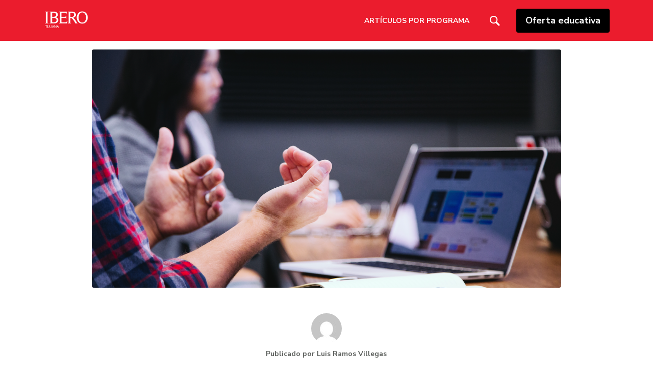

--- FILE ---
content_type: text/html; charset=UTF-8
request_url: https://blogposgrados.tijuana.ibero.mx/comunicacion-verbal-efectiva/
body_size: 96915
content:
<!DOCTYPE html>
<html dir="ltr" lang="es" prefix="og: https://ogp.me/ns#">
<head>
    <meta charset="UTF-8">
    <meta name="viewport" content="width=device-width, initial-scale=1, shrink-to-fit=no">
    <meta name="mobile-web-app-capable" content="yes">
    <meta name="apple-mobile-web-app-capable" content="yes">
    <meta name="apple-mobile-web-app-title" content="Blog &#8211; IBERO Tijuana Posgrados - Descubre contenidos interesantes sobre desarrollo profesional, educación y más temas que la Universidad Iberoamericana Tijuana tiene para ti.">
    <link rel="profile" href="http://gmpg.org/xfn/11">
    <title>Comunicación verbal efectiva - Blog - IBERO Tijuana Posgrados</title>

		<!-- All in One SEO 4.6.4 - aioseo.com -->
		<meta name="description" content="No es lo mismo comunicar que comunicar correctamente Probablemente nos ha pasado que al comunicar algún mensaje no recibimos la respuesta o la reacción deseada. Tal vez al comunicar alguna situación delicada tomamos cierta postura y modulamos distinto la voz, que cuando buscamos expresar gozo y energía, donde utilizamos otro tipo de movimientos y usos" />
		<meta name="robots" content="max-image-preview:large" />
		<link rel="canonical" href="https://blogposgrados.tijuana.ibero.mx/comunicacion-verbal-efectiva/" />
		<meta name="generator" content="All in One SEO (AIOSEO) 4.6.4" />
		<meta property="og:locale" content="es_MX" />
		<meta property="og:site_name" content="Blog - IBERO Tijuana Posgrados - Descubre contenidos interesantes sobre desarrollo profesional, educación y más temas que la Universidad Iberoamericana Tijuana tiene para ti." />
		<meta property="og:type" content="article" />
		<meta property="og:title" content="Comunicación verbal efectiva - Blog - IBERO Tijuana Posgrados" />
		<meta property="og:description" content="No es lo mismo comunicar que comunicar correctamente Probablemente nos ha pasado que al comunicar algún mensaje no recibimos la respuesta o la reacción deseada. Tal vez al comunicar alguna situación delicada tomamos cierta postura y modulamos distinto la voz, que cuando buscamos expresar gozo y energía, donde utilizamos otro tipo de movimientos y usos" />
		<meta property="og:url" content="https://blogposgrados.tijuana.ibero.mx/comunicacion-verbal-efectiva/" />
		<meta property="og:image" content="https://blogposgrados.tijuana.ibero.mx/wp-content/uploads/2021/09/IBEROOTJlogo-3.png" />
		<meta property="og:image:secure_url" content="https://blogposgrados.tijuana.ibero.mx/wp-content/uploads/2021/09/IBEROOTJlogo-3.png" />
		<meta property="og:image:width" content="953" />
		<meta property="og:image:height" content="453" />
		<meta property="article:published_time" content="2023-07-10T14:57:07+00:00" />
		<meta property="article:modified_time" content="2023-07-10T14:57:10+00:00" />
		<meta name="twitter:card" content="summary_large_image" />
		<meta name="twitter:title" content="Comunicación verbal efectiva - Blog - IBERO Tijuana Posgrados" />
		<meta name="twitter:description" content="No es lo mismo comunicar que comunicar correctamente Probablemente nos ha pasado que al comunicar algún mensaje no recibimos la respuesta o la reacción deseada. Tal vez al comunicar alguna situación delicada tomamos cierta postura y modulamos distinto la voz, que cuando buscamos expresar gozo y energía, donde utilizamos otro tipo de movimientos y usos" />
		<meta name="twitter:image" content="https://blogposgrados.tijuana.ibero.mx/wp-content/uploads/2021/09/IBEROOTJlogo-3.png" />
		<script type="application/ld+json" class="aioseo-schema">
			{"@context":"https:\/\/schema.org","@graph":[{"@type":"BlogPosting","@id":"https:\/\/blogposgrados.tijuana.ibero.mx\/comunicacion-verbal-efectiva\/#blogposting","name":"Comunicaci\u00f3n verbal efectiva - Blog - IBERO Tijuana Posgrados","headline":"Comunicaci\u00f3n verbal efectiva","author":{"@id":"https:\/\/blogposgrados.tijuana.ibero.mx\/author\/luisramosvillegas\/#author"},"publisher":{"@id":"https:\/\/blogposgrados.tijuana.ibero.mx\/#organization"},"image":{"@type":"ImageObject","url":"https:\/\/blogposgrados.tijuana.ibero.mx\/wp-content\/uploads\/2023\/07\/Captura-de-Pantalla-2023-07-10-a-las-8.54.45.png","width":1308,"height":664},"datePublished":"2023-07-10T14:57:07+00:00","dateModified":"2023-07-10T14:57:10+00:00","inLanguage":"es-MX","mainEntityOfPage":{"@id":"https:\/\/blogposgrados.tijuana.ibero.mx\/comunicacion-verbal-efectiva\/#webpage"},"isPartOf":{"@id":"https:\/\/blogposgrados.tijuana.ibero.mx\/comunicacion-verbal-efectiva\/#webpage"},"articleSection":"Desarrollo Organizacional"},{"@type":"BreadcrumbList","@id":"https:\/\/blogposgrados.tijuana.ibero.mx\/comunicacion-verbal-efectiva\/#breadcrumblist","itemListElement":[{"@type":"ListItem","@id":"https:\/\/blogposgrados.tijuana.ibero.mx\/#listItem","position":1,"name":"Inicio","item":"https:\/\/blogposgrados.tijuana.ibero.mx\/","nextItem":"https:\/\/blogposgrados.tijuana.ibero.mx\/comunicacion-verbal-efectiva\/#listItem"},{"@type":"ListItem","@id":"https:\/\/blogposgrados.tijuana.ibero.mx\/comunicacion-verbal-efectiva\/#listItem","position":2,"name":"Comunicaci\u00f3n verbal efectiva","previousItem":"https:\/\/blogposgrados.tijuana.ibero.mx\/#listItem"}]},{"@type":"Organization","@id":"https:\/\/blogposgrados.tijuana.ibero.mx\/#organization","name":"Blog - IBERO Tijuana Posgrados","description":"Descubre contenidos interesantes sobre desarrollo profesional, educaci\u00f3n y m\u00e1s temas que la Universidad Iberoamericana Tijuana tiene para ti.","url":"https:\/\/blogposgrados.tijuana.ibero.mx\/","logo":{"@type":"ImageObject","url":"https:\/\/blogposgrados.tijuana.ibero.mx\/wp-content\/uploads\/2021\/09\/IBEROOTJlogo-3.png","@id":"https:\/\/blogposgrados.tijuana.ibero.mx\/comunicacion-verbal-efectiva\/#organizationLogo","width":953,"height":453},"image":{"@id":"https:\/\/blogposgrados.tijuana.ibero.mx\/comunicacion-verbal-efectiva\/#organizationLogo"}},{"@type":"Person","@id":"https:\/\/blogposgrados.tijuana.ibero.mx\/author\/luisramosvillegas\/#author","url":"https:\/\/blogposgrados.tijuana.ibero.mx\/author\/luisramosvillegas\/","name":"Luis Ramos Villegas","image":{"@type":"ImageObject","@id":"https:\/\/blogposgrados.tijuana.ibero.mx\/comunicacion-verbal-efectiva\/#authorImage","url":"https:\/\/secure.gravatar.com\/avatar\/9fffc8ff7439c2883af13246236c0406?s=96&d=mm&r=g","width":96,"height":96,"caption":"Luis Ramos Villegas"}},{"@type":"WebPage","@id":"https:\/\/blogposgrados.tijuana.ibero.mx\/comunicacion-verbal-efectiva\/#webpage","url":"https:\/\/blogposgrados.tijuana.ibero.mx\/comunicacion-verbal-efectiva\/","name":"Comunicaci\u00f3n verbal efectiva - Blog - IBERO Tijuana Posgrados","description":"No es lo mismo comunicar que comunicar correctamente Probablemente nos ha pasado que al comunicar alg\u00fan mensaje no recibimos la respuesta o la reacci\u00f3n deseada. Tal vez al comunicar alguna situaci\u00f3n delicada tomamos cierta postura y modulamos distinto la voz, que cuando buscamos expresar gozo y energ\u00eda, donde utilizamos otro tipo de movimientos y usos","inLanguage":"es-MX","isPartOf":{"@id":"https:\/\/blogposgrados.tijuana.ibero.mx\/#website"},"breadcrumb":{"@id":"https:\/\/blogposgrados.tijuana.ibero.mx\/comunicacion-verbal-efectiva\/#breadcrumblist"},"author":{"@id":"https:\/\/blogposgrados.tijuana.ibero.mx\/author\/luisramosvillegas\/#author"},"creator":{"@id":"https:\/\/blogposgrados.tijuana.ibero.mx\/author\/luisramosvillegas\/#author"},"image":{"@type":"ImageObject","url":"https:\/\/blogposgrados.tijuana.ibero.mx\/wp-content\/uploads\/2023\/07\/Captura-de-Pantalla-2023-07-10-a-las-8.54.45.png","@id":"https:\/\/blogposgrados.tijuana.ibero.mx\/comunicacion-verbal-efectiva\/#mainImage","width":1308,"height":664},"primaryImageOfPage":{"@id":"https:\/\/blogposgrados.tijuana.ibero.mx\/comunicacion-verbal-efectiva\/#mainImage"},"datePublished":"2023-07-10T14:57:07+00:00","dateModified":"2023-07-10T14:57:10+00:00"},{"@type":"WebSite","@id":"https:\/\/blogposgrados.tijuana.ibero.mx\/#website","url":"https:\/\/blogposgrados.tijuana.ibero.mx\/","name":"Blog - IBERO Tijuana Posgrados","description":"Descubre contenidos interesantes sobre desarrollo profesional, educaci\u00f3n y m\u00e1s temas que la Universidad Iberoamericana Tijuana tiene para ti.","inLanguage":"es-MX","publisher":{"@id":"https:\/\/blogposgrados.tijuana.ibero.mx\/#organization"}}]}
		</script>
		<!-- All in One SEO -->


<!-- Google Tag Manager for WordPress by gtm4wp.com -->
<script data-cfasync="false" data-pagespeed-no-defer>
	var gtm4wp_datalayer_name = "dataLayer";
	var dataLayer = dataLayer || [];
</script>
<!-- End Google Tag Manager for WordPress by gtm4wp.com -->
<!-- This site is optimized with the Yoast SEO plugin v12.9.1 - https://yoast.com/wordpress/plugins/seo/ -->
<meta name="description" content="La comunicación verbal se refiere al correcto uso del idioma, donde utilizamos de manera inteligente las palabras y las estructuramos de manera que..."/>
<meta name="robots" content="max-snippet:-1, max-image-preview:large, max-video-preview:-1"/>
<link rel="canonical" href="https://blogposgrados.tijuana.ibero.mx/comunicacion-verbal-efectiva/" />
<meta property="og:locale" content="es_MX" />
<meta property="og:type" content="article" />
<meta property="og:title" content="Comunicación verbal efectiva - Blog - IBERO Tijuana Posgrados" />
<meta property="og:description" content="La comunicación verbal se refiere al correcto uso del idioma, donde utilizamos de manera inteligente las palabras y las estructuramos de manera que..." />
<meta property="og:url" content="https://blogposgrados.tijuana.ibero.mx/comunicacion-verbal-efectiva/" />
<meta property="og:site_name" content="Blog - IBERO Tijuana Posgrados" />
<meta property="article:section" content="Desarrollo Organizacional" />
<meta property="article:published_time" content="2023-07-10T14:57:07+00:00" />
<meta property="article:modified_time" content="2023-07-10T14:57:10+00:00" />
<meta property="og:updated_time" content="2023-07-10T14:57:10+00:00" />
<meta property="og:image" content="https://blogposgrados.tijuana.ibero.mx/wp-content/uploads/2023/07/Captura-de-Pantalla-2023-07-10-a-las-8.54.45.png" />
<meta property="og:image:secure_url" content="https://blogposgrados.tijuana.ibero.mx/wp-content/uploads/2023/07/Captura-de-Pantalla-2023-07-10-a-las-8.54.45.png" />
<meta property="og:image:width" content="1308" />
<meta property="og:image:height" content="664" />
<meta name="twitter:card" content="summary_large_image" />
<meta name="twitter:description" content="La comunicación verbal se refiere al correcto uso del idioma, donde utilizamos de manera inteligente las palabras y las estructuramos de manera que..." />
<meta name="twitter:title" content="Comunicación verbal efectiva - Blog - IBERO Tijuana Posgrados" />
<meta name="twitter:image" content="https://blogposgrados.tijuana.ibero.mx/wp-content/uploads/2023/07/Captura-de-Pantalla-2023-07-10-a-las-8.54.45.png" />
<script type='application/ld+json' class='yoast-schema-graph yoast-schema-graph--main'>{"@context":"https://schema.org","@graph":[{"@type":"Organization","@id":"https://blogposgrados.tijuana.ibero.mx/#organization","name":"Universidad Iberoamericana Tijuana","url":"https://blogposgrados.tijuana.ibero.mx/","sameAs":[],"logo":{"@type":"ImageObject","@id":"https://blogposgrados.tijuana.ibero.mx/#logo","url":"https://blogposgrados.tijuana.ibero.mx/wp-content/uploads/2020/09/Ibero-Tijuana-Logo.png","width":1361,"height":501,"caption":"Universidad Iberoamericana Tijuana"},"image":{"@id":"https://blogposgrados.tijuana.ibero.mx/#logo"}},{"@type":"WebSite","@id":"https://blogposgrados.tijuana.ibero.mx/#website","url":"https://blogposgrados.tijuana.ibero.mx/","name":"Blog - IBERO Tijuana Posgrados","description":"Descubre contenidos interesantes sobre desarrollo profesional, educaci\u00f3n y m\u00e1s temas que la Universidad Iberoamericana Tijuana tiene para ti.","publisher":{"@id":"https://blogposgrados.tijuana.ibero.mx/#organization"},"potentialAction":{"@type":"SearchAction","target":"https://blogposgrados.tijuana.ibero.mx/?s={search_term_string}","query-input":"required name=search_term_string"}},{"@type":"ImageObject","@id":"https://blogposgrados.tijuana.ibero.mx/comunicacion-verbal-efectiva/#primaryimage","url":"https://blogposgrados.tijuana.ibero.mx/wp-content/uploads/2023/07/Captura-de-Pantalla-2023-07-10-a-las-8.54.45.png","width":1308,"height":664},{"@type":"WebPage","@id":"https://blogposgrados.tijuana.ibero.mx/comunicacion-verbal-efectiva/#webpage","url":"https://blogposgrados.tijuana.ibero.mx/comunicacion-verbal-efectiva/","inLanguage":"es","name":"Comunicaci\u00f3n verbal efectiva - Blog - IBERO Tijuana Posgrados","isPartOf":{"@id":"https://blogposgrados.tijuana.ibero.mx/#website"},"primaryImageOfPage":{"@id":"https://blogposgrados.tijuana.ibero.mx/comunicacion-verbal-efectiva/#primaryimage"},"datePublished":"2023-07-10T14:57:07+00:00","dateModified":"2023-07-10T14:57:10+00:00","description":"La comunicaci\u00f3n verbal se refiere al correcto uso del idioma, donde utilizamos de manera inteligente las palabras y las estructuramos de manera que..."},{"@type":"Article","@id":"https://blogposgrados.tijuana.ibero.mx/comunicacion-verbal-efectiva/#article","isPartOf":{"@id":"https://blogposgrados.tijuana.ibero.mx/comunicacion-verbal-efectiva/#webpage"},"author":{"@id":"https://blogposgrados.tijuana.ibero.mx/#/schema/person/6a34372df623b54baacffe5ccf4b4cc7"},"headline":"Comunicaci\u00f3n verbal efectiva","datePublished":"2023-07-10T14:57:07+00:00","dateModified":"2023-07-10T14:57:10+00:00","commentCount":0,"mainEntityOfPage":{"@id":"https://blogposgrados.tijuana.ibero.mx/comunicacion-verbal-efectiva/#webpage"},"publisher":{"@id":"https://blogposgrados.tijuana.ibero.mx/#organization"},"image":{"@id":"https://blogposgrados.tijuana.ibero.mx/comunicacion-verbal-efectiva/#primaryimage"},"articleSection":"Desarrollo Organizacional"},{"@type":["Person"],"@id":"https://blogposgrados.tijuana.ibero.mx/#/schema/person/6a34372df623b54baacffe5ccf4b4cc7","name":"Luis Ramos Villegas","image":{"@type":"ImageObject","@id":"https://blogposgrados.tijuana.ibero.mx/#authorlogo","url":"https://secure.gravatar.com/avatar/9fffc8ff7439c2883af13246236c0406?s=96&d=mm&r=g","caption":"Luis Ramos Villegas"},"sameAs":[]}]}</script>
<!-- / Yoast SEO plugin. -->

<link rel='dns-prefetch' href='//fonts.googleapis.com' />
<link rel="alternate" type="application/rss+xml" title="Blog - IBERO Tijuana Posgrados &raquo; Feed" href="https://blogposgrados.tijuana.ibero.mx/feed/" />
<link rel="alternate" type="application/rss+xml" title="Blog - IBERO Tijuana Posgrados &raquo; RSS de los comentarios" href="https://blogposgrados.tijuana.ibero.mx/comments/feed/" />
<link rel="alternate" type="application/rss+xml" title="Blog - IBERO Tijuana Posgrados &raquo; Comunicación verbal efectiva RSS de los comentarios" href="https://blogposgrados.tijuana.ibero.mx/comunicacion-verbal-efectiva/feed/" />
		<!-- This site uses the Google Analytics by MonsterInsights plugin v9.11.1 - Using Analytics tracking - https://www.monsterinsights.com/ -->
							<script src="//www.googletagmanager.com/gtag/js?id=G-1PZQJMM2BQ"  data-cfasync="false" data-wpfc-render="false" type="text/javascript" async></script>
			<script data-cfasync="false" data-wpfc-render="false" type="text/javascript">
				var mi_version = '9.11.1';
				var mi_track_user = true;
				var mi_no_track_reason = '';
								var MonsterInsightsDefaultLocations = {"page_location":"https:\/\/blogposgrados.tijuana.ibero.mx\/comunicacion-verbal-efectiva\/"};
								if ( typeof MonsterInsightsPrivacyGuardFilter === 'function' ) {
					var MonsterInsightsLocations = (typeof MonsterInsightsExcludeQuery === 'object') ? MonsterInsightsPrivacyGuardFilter( MonsterInsightsExcludeQuery ) : MonsterInsightsPrivacyGuardFilter( MonsterInsightsDefaultLocations );
				} else {
					var MonsterInsightsLocations = (typeof MonsterInsightsExcludeQuery === 'object') ? MonsterInsightsExcludeQuery : MonsterInsightsDefaultLocations;
				}

								var disableStrs = [
										'ga-disable-G-1PZQJMM2BQ',
									];

				/* Function to detect opted out users */
				function __gtagTrackerIsOptedOut() {
					for (var index = 0; index < disableStrs.length; index++) {
						if (document.cookie.indexOf(disableStrs[index] + '=true') > -1) {
							return true;
						}
					}

					return false;
				}

				/* Disable tracking if the opt-out cookie exists. */
				if (__gtagTrackerIsOptedOut()) {
					for (var index = 0; index < disableStrs.length; index++) {
						window[disableStrs[index]] = true;
					}
				}

				/* Opt-out function */
				function __gtagTrackerOptout() {
					for (var index = 0; index < disableStrs.length; index++) {
						document.cookie = disableStrs[index] + '=true; expires=Thu, 31 Dec 2099 23:59:59 UTC; path=/';
						window[disableStrs[index]] = true;
					}
				}

				if ('undefined' === typeof gaOptout) {
					function gaOptout() {
						__gtagTrackerOptout();
					}
				}
								window.dataLayer = window.dataLayer || [];

				window.MonsterInsightsDualTracker = {
					helpers: {},
					trackers: {},
				};
				if (mi_track_user) {
					function __gtagDataLayer() {
						dataLayer.push(arguments);
					}

					function __gtagTracker(type, name, parameters) {
						if (!parameters) {
							parameters = {};
						}

						if (parameters.send_to) {
							__gtagDataLayer.apply(null, arguments);
							return;
						}

						if (type === 'event') {
														parameters.send_to = monsterinsights_frontend.v4_id;
							var hookName = name;
							if (typeof parameters['event_category'] !== 'undefined') {
								hookName = parameters['event_category'] + ':' + name;
							}

							if (typeof MonsterInsightsDualTracker.trackers[hookName] !== 'undefined') {
								MonsterInsightsDualTracker.trackers[hookName](parameters);
							} else {
								__gtagDataLayer('event', name, parameters);
							}
							
						} else {
							__gtagDataLayer.apply(null, arguments);
						}
					}

					__gtagTracker('js', new Date());
					__gtagTracker('set', {
						'developer_id.dZGIzZG': true,
											});
					if ( MonsterInsightsLocations.page_location ) {
						__gtagTracker('set', MonsterInsightsLocations);
					}
										__gtagTracker('config', 'G-1PZQJMM2BQ', {"forceSSL":"true","link_attribution":"true"} );
										window.gtag = __gtagTracker;										(function () {
						/* https://developers.google.com/analytics/devguides/collection/analyticsjs/ */
						/* ga and __gaTracker compatibility shim. */
						var noopfn = function () {
							return null;
						};
						var newtracker = function () {
							return new Tracker();
						};
						var Tracker = function () {
							return null;
						};
						var p = Tracker.prototype;
						p.get = noopfn;
						p.set = noopfn;
						p.send = function () {
							var args = Array.prototype.slice.call(arguments);
							args.unshift('send');
							__gaTracker.apply(null, args);
						};
						var __gaTracker = function () {
							var len = arguments.length;
							if (len === 0) {
								return;
							}
							var f = arguments[len - 1];
							if (typeof f !== 'object' || f === null || typeof f.hitCallback !== 'function') {
								if ('send' === arguments[0]) {
									var hitConverted, hitObject = false, action;
									if ('event' === arguments[1]) {
										if ('undefined' !== typeof arguments[3]) {
											hitObject = {
												'eventAction': arguments[3],
												'eventCategory': arguments[2],
												'eventLabel': arguments[4],
												'value': arguments[5] ? arguments[5] : 1,
											}
										}
									}
									if ('pageview' === arguments[1]) {
										if ('undefined' !== typeof arguments[2]) {
											hitObject = {
												'eventAction': 'page_view',
												'page_path': arguments[2],
											}
										}
									}
									if (typeof arguments[2] === 'object') {
										hitObject = arguments[2];
									}
									if (typeof arguments[5] === 'object') {
										Object.assign(hitObject, arguments[5]);
									}
									if ('undefined' !== typeof arguments[1].hitType) {
										hitObject = arguments[1];
										if ('pageview' === hitObject.hitType) {
											hitObject.eventAction = 'page_view';
										}
									}
									if (hitObject) {
										action = 'timing' === arguments[1].hitType ? 'timing_complete' : hitObject.eventAction;
										hitConverted = mapArgs(hitObject);
										__gtagTracker('event', action, hitConverted);
									}
								}
								return;
							}

							function mapArgs(args) {
								var arg, hit = {};
								var gaMap = {
									'eventCategory': 'event_category',
									'eventAction': 'event_action',
									'eventLabel': 'event_label',
									'eventValue': 'event_value',
									'nonInteraction': 'non_interaction',
									'timingCategory': 'event_category',
									'timingVar': 'name',
									'timingValue': 'value',
									'timingLabel': 'event_label',
									'page': 'page_path',
									'location': 'page_location',
									'title': 'page_title',
									'referrer' : 'page_referrer',
								};
								for (arg in args) {
																		if (!(!args.hasOwnProperty(arg) || !gaMap.hasOwnProperty(arg))) {
										hit[gaMap[arg]] = args[arg];
									} else {
										hit[arg] = args[arg];
									}
								}
								return hit;
							}

							try {
								f.hitCallback();
							} catch (ex) {
							}
						};
						__gaTracker.create = newtracker;
						__gaTracker.getByName = newtracker;
						__gaTracker.getAll = function () {
							return [];
						};
						__gaTracker.remove = noopfn;
						__gaTracker.loaded = true;
						window['__gaTracker'] = __gaTracker;
					})();
									} else {
										console.log("");
					(function () {
						function __gtagTracker() {
							return null;
						}

						window['__gtagTracker'] = __gtagTracker;
						window['gtag'] = __gtagTracker;
					})();
									}
			</script>
							<!-- / Google Analytics by MonsterInsights -->
		<link rel='stylesheet' id='wp-block-library-css' href='https://blogposgrados.tijuana.ibero.mx/wp-includes/css/dist/block-library/style.min.css?ver=6.5.4' type='text/css' media='all' />
<style id='classic-theme-styles-inline-css' type='text/css'>
/*! This file is auto-generated */
.wp-block-button__link{color:#fff;background-color:#32373c;border-radius:9999px;box-shadow:none;text-decoration:none;padding:calc(.667em + 2px) calc(1.333em + 2px);font-size:1.125em}.wp-block-file__button{background:#32373c;color:#fff;text-decoration:none}
</style>
<style id='global-styles-inline-css' type='text/css'>
body{--wp--preset--color--black: #000000;--wp--preset--color--cyan-bluish-gray: #abb8c3;--wp--preset--color--white: #ffffff;--wp--preset--color--pale-pink: #f78da7;--wp--preset--color--vivid-red: #cf2e2e;--wp--preset--color--luminous-vivid-orange: #ff6900;--wp--preset--color--luminous-vivid-amber: #fcb900;--wp--preset--color--light-green-cyan: #7bdcb5;--wp--preset--color--vivid-green-cyan: #00d084;--wp--preset--color--pale-cyan-blue: #8ed1fc;--wp--preset--color--vivid-cyan-blue: #0693e3;--wp--preset--color--vivid-purple: #9b51e0;--wp--preset--gradient--vivid-cyan-blue-to-vivid-purple: linear-gradient(135deg,rgba(6,147,227,1) 0%,rgb(155,81,224) 100%);--wp--preset--gradient--light-green-cyan-to-vivid-green-cyan: linear-gradient(135deg,rgb(122,220,180) 0%,rgb(0,208,130) 100%);--wp--preset--gradient--luminous-vivid-amber-to-luminous-vivid-orange: linear-gradient(135deg,rgba(252,185,0,1) 0%,rgba(255,105,0,1) 100%);--wp--preset--gradient--luminous-vivid-orange-to-vivid-red: linear-gradient(135deg,rgba(255,105,0,1) 0%,rgb(207,46,46) 100%);--wp--preset--gradient--very-light-gray-to-cyan-bluish-gray: linear-gradient(135deg,rgb(238,238,238) 0%,rgb(169,184,195) 100%);--wp--preset--gradient--cool-to-warm-spectrum: linear-gradient(135deg,rgb(74,234,220) 0%,rgb(151,120,209) 20%,rgb(207,42,186) 40%,rgb(238,44,130) 60%,rgb(251,105,98) 80%,rgb(254,248,76) 100%);--wp--preset--gradient--blush-light-purple: linear-gradient(135deg,rgb(255,206,236) 0%,rgb(152,150,240) 100%);--wp--preset--gradient--blush-bordeaux: linear-gradient(135deg,rgb(254,205,165) 0%,rgb(254,45,45) 50%,rgb(107,0,62) 100%);--wp--preset--gradient--luminous-dusk: linear-gradient(135deg,rgb(255,203,112) 0%,rgb(199,81,192) 50%,rgb(65,88,208) 100%);--wp--preset--gradient--pale-ocean: linear-gradient(135deg,rgb(255,245,203) 0%,rgb(182,227,212) 50%,rgb(51,167,181) 100%);--wp--preset--gradient--electric-grass: linear-gradient(135deg,rgb(202,248,128) 0%,rgb(113,206,126) 100%);--wp--preset--gradient--midnight: linear-gradient(135deg,rgb(2,3,129) 0%,rgb(40,116,252) 100%);--wp--preset--font-size--small: 13px;--wp--preset--font-size--medium: 20px;--wp--preset--font-size--large: 36px;--wp--preset--font-size--x-large: 42px;--wp--preset--spacing--20: 0.44rem;--wp--preset--spacing--30: 0.67rem;--wp--preset--spacing--40: 1rem;--wp--preset--spacing--50: 1.5rem;--wp--preset--spacing--60: 2.25rem;--wp--preset--spacing--70: 3.38rem;--wp--preset--spacing--80: 5.06rem;--wp--preset--shadow--natural: 6px 6px 9px rgba(0, 0, 0, 0.2);--wp--preset--shadow--deep: 12px 12px 50px rgba(0, 0, 0, 0.4);--wp--preset--shadow--sharp: 6px 6px 0px rgba(0, 0, 0, 0.2);--wp--preset--shadow--outlined: 6px 6px 0px -3px rgba(255, 255, 255, 1), 6px 6px rgba(0, 0, 0, 1);--wp--preset--shadow--crisp: 6px 6px 0px rgba(0, 0, 0, 1);}:where(.is-layout-flex){gap: 0.5em;}:where(.is-layout-grid){gap: 0.5em;}body .is-layout-flex{display: flex;}body .is-layout-flex{flex-wrap: wrap;align-items: center;}body .is-layout-flex > *{margin: 0;}body .is-layout-grid{display: grid;}body .is-layout-grid > *{margin: 0;}:where(.wp-block-columns.is-layout-flex){gap: 2em;}:where(.wp-block-columns.is-layout-grid){gap: 2em;}:where(.wp-block-post-template.is-layout-flex){gap: 1.25em;}:where(.wp-block-post-template.is-layout-grid){gap: 1.25em;}.has-black-color{color: var(--wp--preset--color--black) !important;}.has-cyan-bluish-gray-color{color: var(--wp--preset--color--cyan-bluish-gray) !important;}.has-white-color{color: var(--wp--preset--color--white) !important;}.has-pale-pink-color{color: var(--wp--preset--color--pale-pink) !important;}.has-vivid-red-color{color: var(--wp--preset--color--vivid-red) !important;}.has-luminous-vivid-orange-color{color: var(--wp--preset--color--luminous-vivid-orange) !important;}.has-luminous-vivid-amber-color{color: var(--wp--preset--color--luminous-vivid-amber) !important;}.has-light-green-cyan-color{color: var(--wp--preset--color--light-green-cyan) !important;}.has-vivid-green-cyan-color{color: var(--wp--preset--color--vivid-green-cyan) !important;}.has-pale-cyan-blue-color{color: var(--wp--preset--color--pale-cyan-blue) !important;}.has-vivid-cyan-blue-color{color: var(--wp--preset--color--vivid-cyan-blue) !important;}.has-vivid-purple-color{color: var(--wp--preset--color--vivid-purple) !important;}.has-black-background-color{background-color: var(--wp--preset--color--black) !important;}.has-cyan-bluish-gray-background-color{background-color: var(--wp--preset--color--cyan-bluish-gray) !important;}.has-white-background-color{background-color: var(--wp--preset--color--white) !important;}.has-pale-pink-background-color{background-color: var(--wp--preset--color--pale-pink) !important;}.has-vivid-red-background-color{background-color: var(--wp--preset--color--vivid-red) !important;}.has-luminous-vivid-orange-background-color{background-color: var(--wp--preset--color--luminous-vivid-orange) !important;}.has-luminous-vivid-amber-background-color{background-color: var(--wp--preset--color--luminous-vivid-amber) !important;}.has-light-green-cyan-background-color{background-color: var(--wp--preset--color--light-green-cyan) !important;}.has-vivid-green-cyan-background-color{background-color: var(--wp--preset--color--vivid-green-cyan) !important;}.has-pale-cyan-blue-background-color{background-color: var(--wp--preset--color--pale-cyan-blue) !important;}.has-vivid-cyan-blue-background-color{background-color: var(--wp--preset--color--vivid-cyan-blue) !important;}.has-vivid-purple-background-color{background-color: var(--wp--preset--color--vivid-purple) !important;}.has-black-border-color{border-color: var(--wp--preset--color--black) !important;}.has-cyan-bluish-gray-border-color{border-color: var(--wp--preset--color--cyan-bluish-gray) !important;}.has-white-border-color{border-color: var(--wp--preset--color--white) !important;}.has-pale-pink-border-color{border-color: var(--wp--preset--color--pale-pink) !important;}.has-vivid-red-border-color{border-color: var(--wp--preset--color--vivid-red) !important;}.has-luminous-vivid-orange-border-color{border-color: var(--wp--preset--color--luminous-vivid-orange) !important;}.has-luminous-vivid-amber-border-color{border-color: var(--wp--preset--color--luminous-vivid-amber) !important;}.has-light-green-cyan-border-color{border-color: var(--wp--preset--color--light-green-cyan) !important;}.has-vivid-green-cyan-border-color{border-color: var(--wp--preset--color--vivid-green-cyan) !important;}.has-pale-cyan-blue-border-color{border-color: var(--wp--preset--color--pale-cyan-blue) !important;}.has-vivid-cyan-blue-border-color{border-color: var(--wp--preset--color--vivid-cyan-blue) !important;}.has-vivid-purple-border-color{border-color: var(--wp--preset--color--vivid-purple) !important;}.has-vivid-cyan-blue-to-vivid-purple-gradient-background{background: var(--wp--preset--gradient--vivid-cyan-blue-to-vivid-purple) !important;}.has-light-green-cyan-to-vivid-green-cyan-gradient-background{background: var(--wp--preset--gradient--light-green-cyan-to-vivid-green-cyan) !important;}.has-luminous-vivid-amber-to-luminous-vivid-orange-gradient-background{background: var(--wp--preset--gradient--luminous-vivid-amber-to-luminous-vivid-orange) !important;}.has-luminous-vivid-orange-to-vivid-red-gradient-background{background: var(--wp--preset--gradient--luminous-vivid-orange-to-vivid-red) !important;}.has-very-light-gray-to-cyan-bluish-gray-gradient-background{background: var(--wp--preset--gradient--very-light-gray-to-cyan-bluish-gray) !important;}.has-cool-to-warm-spectrum-gradient-background{background: var(--wp--preset--gradient--cool-to-warm-spectrum) !important;}.has-blush-light-purple-gradient-background{background: var(--wp--preset--gradient--blush-light-purple) !important;}.has-blush-bordeaux-gradient-background{background: var(--wp--preset--gradient--blush-bordeaux) !important;}.has-luminous-dusk-gradient-background{background: var(--wp--preset--gradient--luminous-dusk) !important;}.has-pale-ocean-gradient-background{background: var(--wp--preset--gradient--pale-ocean) !important;}.has-electric-grass-gradient-background{background: var(--wp--preset--gradient--electric-grass) !important;}.has-midnight-gradient-background{background: var(--wp--preset--gradient--midnight) !important;}.has-small-font-size{font-size: var(--wp--preset--font-size--small) !important;}.has-medium-font-size{font-size: var(--wp--preset--font-size--medium) !important;}.has-large-font-size{font-size: var(--wp--preset--font-size--large) !important;}.has-x-large-font-size{font-size: var(--wp--preset--font-size--x-large) !important;}
.wp-block-navigation a:where(:not(.wp-element-button)){color: inherit;}
:where(.wp-block-post-template.is-layout-flex){gap: 1.25em;}:where(.wp-block-post-template.is-layout-grid){gap: 1.25em;}
:where(.wp-block-columns.is-layout-flex){gap: 2em;}:where(.wp-block-columns.is-layout-grid){gap: 2em;}
.wp-block-pullquote{font-size: 1.5em;line-height: 1.6;}
</style>
<link rel='stylesheet' id='rock-convert-frontend-css' href='https://blogposgrados.tijuana.ibero.mx/wp-content/plugins/rock-convert/dist/frontend.css?ver=3.0.1' type='text/css' media='all' />
<link rel='stylesheet' id='google-fonts-css' href='https://fonts.googleapis.com/css?family=Nunito+Sans:400,400i,700,700i&#038;display=swap' type='text/css' media='all' />
<link rel='stylesheet' id='child-rockcontent-styles-css' href='https://blogposgrados.tijuana.ibero.mx/wp-content/themes/bennington/css/child-theme.min.css?ver=1.0.0' type='text/css' media='all' />
<style id='child-rockcontent-styles-inline-css' type='text/css'>

        :root {
        --background-color-header: #eb1c2d;
        }
    
        :root {
        --color-text-header: #ffffff;
        }
    
        :root {
        --color-primary-light: #eb1c2d;
        }
    
        :root {
        --color-secondary: #000000;
        }
    
        :root {
        --color-contrast: #000000;
        }
    
        :root {
        --color-contrast-text: #ffffff;
        }
    
        :root {
        --color-link: #eb1c2d        }
    
        :root {
        --background-color-footer: #eb1c2d;
        }
    
        :root {
        --color-text-footer: #ffffff;
        }
    
</style>
<script type="text/javascript" src="https://blogposgrados.tijuana.ibero.mx/wp-content/plugins/google-analytics-for-wordpress/assets/js/frontend-gtag.min.js?ver=9.11.1" id="monsterinsights-frontend-script-js" async="async" data-wp-strategy="async"></script>
<script data-cfasync="false" data-wpfc-render="false" type="text/javascript" id='monsterinsights-frontend-script-js-extra'>/* <![CDATA[ */
var monsterinsights_frontend = {"js_events_tracking":"true","download_extensions":"doc,pdf,ppt,zip,xls,docx,pptx,xlsx","inbound_paths":"[{\"path\":\"\\\/go\\\/\",\"label\":\"affiliate\"},{\"path\":\"\\\/recommend\\\/\",\"label\":\"affiliate\"}]","home_url":"https:\/\/blogposgrados.tijuana.ibero.mx","hash_tracking":"false","v4_id":"G-1PZQJMM2BQ"};/* ]]> */
</script>
<script type="text/javascript" src="https://blogposgrados.tijuana.ibero.mx/wp-content/themes/rc-base/js/jquery-3.4.0.min.js" id="jquery-js"></script>
<script type="text/javascript" src="https://blogposgrados.tijuana.ibero.mx/wp-content/plugins/rock-content/inc/Admin/../../assets/admin/scripts/rockAnalytics.js?ver=3.0.3" id="rcp_rock_analytics_script-js"></script>
<script type="text/javascript" id="rock-convert-frontend-js-extra">
/* <![CDATA[ */
var rconvert_params = {"ajaxurl":"https:\/\/blogposgrados.tijuana.ibero.mx\/wp-admin\/admin-ajax.php","track_cta_click_path":"https:\/\/blogposgrados.tijuana.ibero.mx\/wp-json\/rock-convert\/v2\/analytics\/cta\/click\/","track_cta_view_path":"https:\/\/blogposgrados.tijuana.ibero.mx\/wp-json\/rock-convert\/v2\/analytics\/cta\/view\/","announcements_bar_settings":"{\"isSingle\":true,\"postType\":\"post\"}","analytics_enabled":"1"};
/* ]]> */
</script>
<script type="text/javascript" src="https://blogposgrados.tijuana.ibero.mx/wp-content/plugins/rock-convert/dist/frontend.js?ver=3.0.1" id="rock-convert-frontend-js"></script>
<link rel="https://api.w.org/" href="https://blogposgrados.tijuana.ibero.mx/wp-json/" /><link rel="alternate" type="application/json" href="https://blogposgrados.tijuana.ibero.mx/wp-json/wp/v2/posts/977" /><link rel='shortlink' href='https://blogposgrados.tijuana.ibero.mx/?p=977' />
<link rel="alternate" type="application/json+oembed" href="https://blogposgrados.tijuana.ibero.mx/wp-json/oembed/1.0/embed?url=https%3A%2F%2Fblogposgrados.tijuana.ibero.mx%2Fcomunicacion-verbal-efectiva%2F" />
<link rel="alternate" type="text/xml+oembed" href="https://blogposgrados.tijuana.ibero.mx/wp-json/oembed/1.0/embed?url=https%3A%2F%2Fblogposgrados.tijuana.ibero.mx%2Fcomunicacion-verbal-efectiva%2F&#038;format=xml" />
<!-- Global site tag (gtag.js) - Google Analytics -->
<script async src="https://www.googletagmanager.com/gtag/js?id=UA-152962848-1"></script>
<script>
  window.dataLayer = window.dataLayer || [];
  function gtag(){dataLayer.push(arguments);}
  gtag('js', new Date());

  gtag('config', 'UA-152962848-1');
</script>

<meta name="google-site-verification" content="kxx-XFizbh5y6bBduLHCD5AMHXobM844cT3nM4Os0r4" />
<!-- Google Tag Manager for WordPress by gtm4wp.com -->
<!-- GTM Container placement set to off -->
<script data-cfasync="false" data-pagespeed-no-defer type="text/javascript">
	var dataLayer_content = {"pagePostType":"post","pagePostType2":"single-post","pageCategory":["desarrollo-organizacional"],"pagePostAuthor":"Luis Ramos Villegas"};
	dataLayer.push( dataLayer_content );
</script>
<script>
	console.warn && console.warn("[GTM4WP] Google Tag Manager container code placement set to OFF !!!");
	console.warn && console.warn("[GTM4WP] Data layer codes are active but GTM container must be loaded using custom coding !!!");
</script>
<!-- End Google Tag Manager for WordPress by gtm4wp.com -->		<script>
			( function() {
				window.onpageshow = function( event ) {
					// Defined window.wpforms means that a form exists on a page.
					// If so and back/forward button has been clicked,
					// force reload a page to prevent the submit button state stuck.
					if ( typeof window.wpforms !== 'undefined' && event.persisted ) {
						window.location.reload();
					}
				};
			}() );
		</script>
		        <!-- Google Tag Manager -->
        <script>(function (w, d, s, l, i) {
                w[l] = w[l] || [];
                w[l].push({
                    'gtm.start':
                        new Date().getTime(), event: 'gtm.js'
                });
                var f = d.getElementsByTagName(s)[0],
                    j = d.createElement(s), dl = l != 'dataLayer' ? '&l=' + l : '';
                j.async = true;
                j.src =
                    'https://www.googletagmanager.com/gtm.js?id=' + i + dl;
                f.parentNode.insertBefore(j, f);
            })(window, document, 'script', 'dataLayer', 'GTM-P22M5PZ9');</script>
        <!-- End Google Tag Manager -->
        <style type="text/css" id="custom-background-css">
body.custom-background { background-color: #ffffff; }
</style>
	<link rel="icon" href="https://blogposgrados.tijuana.ibero.mx/wp-content/uploads/2019/11/Ibero-Icon.ico" sizes="32x32" />
<link rel="icon" href="https://blogposgrados.tijuana.ibero.mx/wp-content/uploads/2019/11/Ibero-Icon.ico" sizes="192x192" />
<link rel="apple-touch-icon" href="https://blogposgrados.tijuana.ibero.mx/wp-content/uploads/2019/11/Ibero-Icon.ico" />
<meta name="msapplication-TileImage" content="https://blogposgrados.tijuana.ibero.mx/wp-content/uploads/2019/11/Ibero-Icon.ico" />
		<style type="text/css" id="wp-custom-css">
			#subs-form button {
	background-color: #eb1c2d;
}
.subs-form, .subs-form:before, .subs-form:after, .subs-form .col {
	background-color: black
}
.subs-form-info:after{
	border-left-color: black
}
.subs-form-info-title strong{
	color: #eb1c2d;
}

#menu-menu-principal .nav-link:hover, .searchform-tooltip--btn:hover{
	color: black !important;
}

		</style>
		<style id="wpforms-css-vars-root">
				:root {
					--wpforms-field-border-radius: 3px;
--wpforms-field-border-style: solid;
--wpforms-field-border-size: 1px;
--wpforms-field-background-color: #ffffff;
--wpforms-field-border-color: rgba( 0, 0, 0, 0.25 );
--wpforms-field-border-color-spare: rgba( 0, 0, 0, 0.25 );
--wpforms-field-text-color: rgba( 0, 0, 0, 0.7 );
--wpforms-field-menu-color: #ffffff;
--wpforms-label-color: rgba( 0, 0, 0, 0.85 );
--wpforms-label-sublabel-color: rgba( 0, 0, 0, 0.55 );
--wpforms-label-error-color: #d63637;
--wpforms-button-border-radius: 3px;
--wpforms-button-border-style: none;
--wpforms-button-border-size: 1px;
--wpforms-button-background-color: #066aab;
--wpforms-button-border-color: #066aab;
--wpforms-button-text-color: #ffffff;
--wpforms-page-break-color: #066aab;
--wpforms-background-image: none;
--wpforms-background-position: center center;
--wpforms-background-repeat: no-repeat;
--wpforms-background-size: cover;
--wpforms-background-width: 100px;
--wpforms-background-height: 100px;
--wpforms-background-color: rgba( 0, 0, 0, 0 );
--wpforms-background-url: none;
--wpforms-container-padding: 0px;
--wpforms-container-border-style: none;
--wpforms-container-border-width: 1px;
--wpforms-container-border-color: #000000;
--wpforms-container-border-radius: 3px;
--wpforms-field-size-input-height: 43px;
--wpforms-field-size-input-spacing: 15px;
--wpforms-field-size-font-size: 16px;
--wpforms-field-size-line-height: 19px;
--wpforms-field-size-padding-h: 14px;
--wpforms-field-size-checkbox-size: 16px;
--wpforms-field-size-sublabel-spacing: 5px;
--wpforms-field-size-icon-size: 1;
--wpforms-label-size-font-size: 16px;
--wpforms-label-size-line-height: 19px;
--wpforms-label-size-sublabel-font-size: 14px;
--wpforms-label-size-sublabel-line-height: 17px;
--wpforms-button-size-font-size: 17px;
--wpforms-button-size-height: 41px;
--wpforms-button-size-padding-h: 15px;
--wpforms-button-size-margin-top: 10px;
--wpforms-container-shadow-size-box-shadow: none;

				}
			</style></head>

<body class="post-template-default single single-post postid-977 single-format-standard custom-background wp-custom-logo group-blog logo-navbar">
            <!-- Google Tag Manager (noscript) -->
            <noscript>
                <iframe src="https://www.googletagmanager.com/ns.html?id=GTM-P22M5PZ9"
                        height="0" width="0" style="display:none;visibility:hidden"></iframe>
            </noscript>
            <!-- End Google Tag Manager (noscript) -->
            <div class="site" id="page">

    <div id="wrapper-navbar">
    <a class="skip-link sr-only sr-only-focusable" href="#content">
        Ir al contenido    </a>

    <div class="container">
        <nav class="menu-wrapper navbar navbar-expand-lg navbar-light px-0">
            <a href="https://blogposgrados.tijuana.ibero.mx/" class="navbar-brand custom-logo-link " rel="home" itemprop="url"><img width="953" height="453" src="https://blogposgrados.tijuana.ibero.mx/wp-content/uploads/2021/09/IBEROOTJlogo-3.png" class="img-fluid" title="Home" alt="logo" decoding="async" /></a>            <button class="navbar-toggler" type="button" aria-expanded="false" aria-label="Toggle navigation">
                <span class="navbar-toggler-icon"></span>
            </button>
            <div class="menu-main-links"><ul id="menu-categories" class="navbar-nav navbar-header"><li itemscope="itemscope" itemtype="https://www.schema.org/SiteNavigationElement" id="menu-item-30" class="menu-item menu-item-type-taxonomy menu-item-object-category menu-item-30 nav-item"><a title="Artículos por Programa" href="https://blogposgrados.tijuana.ibero.mx/category/maestrias/" class="nav-link">Artículos por Programa</a></li>
</ul></div>            <ul class="navbar-nav d-none d-lg-flex align-items-center">
                                    <li class="nav-item order-md-2 ">
                        <a href="https://tijuana.ibero.mx/posgrados" target="_blank" class="btn btn-contrast">
                            Oferta educativa                        </a>
                    </li>
                <div class="searchform-tooltip d-none d-lg-block">
    <a href="#" class="searchform-tooltip--btn">
        <svg fill="currentColor" width="20" height="20" viewBox="0 0 20 20" xmlns="http://www.w3.org/2000/svg">
            <path d="M13.028 2.232c-2.976-2.976-7.82-2.976-10.796 0-2.976 2.977-2.976 7.82 0 10.797 2.65 2.65 6.778 2.933 9.752.864.062.297.206.58.436.81l4.334 4.334c.632.63 1.652.63 2.28 0a1.61 1.61 0 0 0 0-2.281l-4.333-4.336a1.613 1.613 0 0 0-.809-.434c2.07-2.975 1.787-7.102-.864-9.754zm-1.369 9.428a5.705 5.705 0 0 1-8.059 0 5.708 5.708 0 0 1 0-8.059 5.707 5.707 0 0 1 8.06 0 5.705 5.705 0 0 1 0 8.06z"></path>
        </svg>
    </a>
    <form class="searchform-tooltip-form" method="get" id="searchform-tt" action="https://blogposgrados.tijuana.ibero.mx/"
          role="search">
        <label class="sr-only d-none" for="s">Buscar</label>
        <input class="field form-control mr-sm-2" id="s" name="s" type="search" value=""
               placeholder="Buscar">
        <button class="d-none" type="submit"></button>
    </form>
</div>

<form method="get" id="searchform" action="https://blogposgrados.tijuana.ibero.mx/" role="search"
      class="search-custom d-lg-none form-inline">
    <label class="sr-only d-none" for="s">Buscar</label>
    <div class="input-group border-0">
        <input class="field form-control" id="s" name="s" type="search" value=""
               placeholder="Buscar">
        <button type="submit" class="bg-transparent border-0 color-text-header">
            <svg fill="currentColor" width="20" height="20" viewBox="0 0 20 20" xmlns="http://www.w3.org/2000/svg">
                <path d="M13.028 2.232c-2.976-2.976-7.82-2.976-10.796 0-2.976 2.977-2.976 7.82 0 10.797 2.65 2.65 6.778 2.933 9.752.864.062.297.206.58.436.81l4.334 4.334c.632.63 1.652.63 2.28 0a1.61 1.61 0 0 0 0-2.281l-4.333-4.336a1.613 1.613 0 0 0-.809-.434c2.07-2.975 1.787-7.102-.864-9.754zm-1.369 9.428a5.705 5.705 0 0 1-8.059 0 5.708 5.708 0 0 1 0-8.059 5.707 5.707 0 0 1 8.06 0 5.705 5.705 0 0 1 0 8.06z"></path>
            </svg>
        </button>
    </div>
</form>
            </ul>
        </nav>
    </div>

    <div class="menu-main-mobile d-lg-none bg-white">
        <a href="#" class="menu-main-mobile-close">
            <svg width="15" height="15" xmlns="http://www.w3.org/2000/svg">
                <path d="M7.5 8.683l-6.076 6.076a.833.833 0 0 1-1.177-.006.833.833 0 0 1-.006-1.177L6.317 7.5.241 1.424A.833.833 0 0 1 .247.247.833.833 0 0 1 1.424.24L7.5 6.317 13.576.241a.833.833 0 0 1 1.177.006c.327.326.33.853.006 1.177L8.683 7.5l6.076 6.076a.833.833 0 0 1-.006 1.177.833.833 0 0 1-1.177.006L7.5 8.683z"/>
            </svg>
        </a>
        <div class="menu-main-mobile-header">
            <a href="https://blogposgrados.tijuana.ibero.mx/" class="navbar-brand custom-logo-link " rel="home" itemprop="url"><img width="953" height="453" src="https://blogposgrados.tijuana.ibero.mx/wp-content/uploads/2021/09/IBEROOTJlogo-3.png" class="img-fluid" title="Home" alt="logo" decoding="async" /></a>        </div>
        <div class="menu-main-mobile-content">
            <div class="menu-main-mobile-nav"><ul id="menu-categories-1" class="p-0"><li class="menu-item menu-item-type-taxonomy menu-item-object-category menu-item-30"><a href="https://blogposgrados.tijuana.ibero.mx/category/maestrias/">Artículos por Programa</a></li>
</ul></div>        </div>
        <div class="menu-main-mobile-footer">
                            <a href="https://tijuana.ibero.mx/posgrados" target="_blank" class="btn mb-3 mb-lg-0 btn-block btn-contrast">
                    Oferta educativa                </a>
            <div class="searchform-tooltip d-none d-lg-block">
    <a href="#" class="searchform-tooltip--btn">
        <svg fill="currentColor" width="20" height="20" viewBox="0 0 20 20" xmlns="http://www.w3.org/2000/svg">
            <path d="M13.028 2.232c-2.976-2.976-7.82-2.976-10.796 0-2.976 2.977-2.976 7.82 0 10.797 2.65 2.65 6.778 2.933 9.752.864.062.297.206.58.436.81l4.334 4.334c.632.63 1.652.63 2.28 0a1.61 1.61 0 0 0 0-2.281l-4.333-4.336a1.613 1.613 0 0 0-.809-.434c2.07-2.975 1.787-7.102-.864-9.754zm-1.369 9.428a5.705 5.705 0 0 1-8.059 0 5.708 5.708 0 0 1 0-8.059 5.707 5.707 0 0 1 8.06 0 5.705 5.705 0 0 1 0 8.06z"></path>
        </svg>
    </a>
    <form class="searchform-tooltip-form" method="get" id="searchform-tt" action="https://blogposgrados.tijuana.ibero.mx/"
          role="search">
        <label class="sr-only d-none" for="s">Buscar</label>
        <input class="field form-control mr-sm-2" id="s" name="s" type="search" value=""
               placeholder="Buscar">
        <button class="d-none" type="submit"></button>
    </form>
</div>

<form method="get" id="searchform" action="https://blogposgrados.tijuana.ibero.mx/" role="search"
      class="search-custom d-lg-none form-inline">
    <label class="sr-only d-none" for="s">Buscar</label>
    <div class="input-group border-0">
        <input class="field form-control" id="s" name="s" type="search" value=""
               placeholder="Buscar">
        <button type="submit" class="bg-transparent border-0 color-text-header">
            <svg fill="currentColor" width="20" height="20" viewBox="0 0 20 20" xmlns="http://www.w3.org/2000/svg">
                <path d="M13.028 2.232c-2.976-2.976-7.82-2.976-10.796 0-2.976 2.977-2.976 7.82 0 10.797 2.65 2.65 6.778 2.933 9.752.864.062.297.206.58.436.81l4.334 4.334c.632.63 1.652.63 2.28 0a1.61 1.61 0 0 0 0-2.281l-4.333-4.336a1.613 1.613 0 0 0-.809-.434c2.07-2.975 1.787-7.102-.864-9.754zm-1.369 9.428a5.705 5.705 0 0 1-8.059 0 5.708 5.708 0 0 1 0-8.059 5.707 5.707 0 0 1 8.06 0 5.705 5.705 0 0 1 0 8.06z"></path>
            </svg>
        </button>
    </div>
</form>
        </div>
    </div>
</div>


<div class="wrapper">
                <div class="container px-xs-0">
                <div class="row mx-xs-0">
                    <div class="col-sm-12 col-lg-10 offset-lg-1 px-xs-0">
                        <section class="single-header">
                            <picture class="w-100">
                                <source media="(max-width: 445px)" srcset="https://blogposgrados.tijuana.ibero.mx/wp-content/uploads/2023/07/Captura-de-Pantalla-2023-07-10-a-las-8.54.45.png">
                                <img src="https://blogposgrados.tijuana.ibero.mx/wp-content/uploads/2023/07/Captura-de-Pantalla-2023-07-10-a-las-8.54.45.png" alt=""
                                     class="single-header-image w-100 rounded-md">
                            </picture>
                        </section>
                    </div>
                </div>
            </div>
        
        <div class="container ">
            <div class="row">
                <main class="col-sm-12 col-lg-10 offset-lg-1 bg-xs-white">
                    
<article class="post-single bg-white rounded post-977 post type-post status-publish format-standard has-post-thumbnail hentry category-desarrollo-organizacional" id="post-977">
    <div class="post-single__content">
        <div class="post-single__content__meta">
            <img alt='' src="[data-uri]" data-lazy-type="image" data-lazy-src='https://secure.gravatar.com/avatar/9fffc8ff7439c2883af13246236c0406?s=60&#038;d=mm&#038;r=g' data-lazy-srcset='https://secure.gravatar.com/avatar/9fffc8ff7439c2883af13246236c0406?s=120&#038;d=mm&#038;r=g 2x' class='lazy lazy-hidden avatar avatar-60 photo' height='60' width='60' decoding='async'/><noscript><img alt='' src='https://secure.gravatar.com/avatar/9fffc8ff7439c2883af13246236c0406?s=60&#038;d=mm&#038;r=g' srcset='https://secure.gravatar.com/avatar/9fffc8ff7439c2883af13246236c0406?s=120&#038;d=mm&#038;r=g 2x' class='avatar avatar-60 photo' height='60' width='60' decoding='async'/></noscript>            <a class="author-link font-weight-bold"
               href="https://blogposgrados.tijuana.ibero.mx/author/luisramosvillegas/">
                Publicado por&nbsp;Luis Ramos Villegas            </a>
        </div>

        <span class="post-single__content__category">
            <ul class="post-categories"><li><a href="https://blogposgrados.tijuana.ibero.mx/category/desarrollo-organizacional/" rel="category">Desarrollo Organizacional</a></li></ul>        </span>

        <div class="post-single__content__metadata">
            <div class="post-single__content__metadata-dates"><span><svg fill="#AFB1AF" width="16" height="14" viewBox="0 0 16 14" xmlns="http://www.w3.org/2000/svg">
                <path d="M15.335 3.233v10.71H0V1.091h4.75V.199h1.083v.893h3.669V.199h1.082v.893h4.751v2.141zM4.751 2.163H1.082v1.784h13.17V2.162h-3.668v.714H9.502v-.714H5.833v.893H4.751v-.893zM1.082 5.017v7.853h13.17V5.018H1.083zM3.5 9.622h1.885v1.885H3.5V9.622zm3.23 0h1.885v1.885H6.731V9.622zm3.232 0h1.884v1.885H9.962V9.622zM6.73 6.392h1.884v1.884H6.731V6.392zm3.23 0h1.885v1.884H9.962V6.392zm-6.461 0h1.885v1.884H3.5V6.392z"></path>
            </svg><time class="posted-on published" datetime="2023-07-10T14:57:07+00:00">07/10/2023</time></span><span><svg class="d-inline d-md-none" fill="#AFB1AF" width="16" height="14" viewBox="0 0 16 14" xmlns="http://www.w3.org/2000/svg"><path d="M15.335 3.233v10.71H0V1.091h4.75V.199h1.083v.893h3.669V.199h1.082v.893h4.751v2.141zM4.751 2.163H1.082v1.784h13.17V2.162h-3.668v.714H9.502v-.714H5.833v.893H4.751v-.893zM1.082 5.017v7.853h13.17V5.018H1.083zM3.5 9.622h1.885v1.885H3.5V9.622zm3.23 0h1.885v1.885H6.731V9.622zm3.232 0h1.884v1.885H9.962V9.622zM6.73 6.392h1.884v1.884H6.731V6.392zm3.23 0h1.885v1.884H9.962V6.392zm-6.461 0h1.885v1.884H3.5V6.392z"></path></svg>
            <svg class="d-none d-md-inline" width="4px" height="4px" viewBox="0 0 4 4" version="1.1" xmlns="http://www.w3.org/2000/svg" xmlns:xlink="http://www.w3.org/1999/xlink"><circle fill="#AFB1AF" cx="2" cy="2" r="2"></circle></svg>
            Atualizado em <time class="updated" datetime="2023-07-10T14:57:10+00:00">07/10/2023</time></span></div>            <div class="post-single__content__metadata-reading">
                <svg fill="#AFB1AF" width="14" height="14" viewBox="0 0 14 14" xmlns="http://www.w3.org/2000/svg">
                    <path d="M6.94 0a6.948 6.948 0 0 1 6.94 6.94 6.948 6.948 0 0 1-6.94 6.94A6.948 6.948 0 0 1 0 6.94 6.948 6.948 0 0 1 6.94 0zm0 12.403a5.47 5.47 0 0 0 5.463-5.463A5.47 5.47 0 0 0 6.94 1.477 5.47 5.47 0 0 0 1.477 6.94a5.47 5.47 0 0 0 5.463 5.463zm3.617-5.677a.571.571 0 0 1 0 1.143h-3.69a.571.571 0 0 1-.572-.572V2.976a.571.571 0 0 1 1.143 0v3.75h3.119z"></path>
                </svg>
                4 minutos para leer            </div>
        </div>

        <h1 class="post-single__content__title">
            Comunicación verbal efectiva        </h1>
        <div class="post-single__content__body">
            
<p><strong>No es lo mismo comunicar que comunicar correctamente</strong></p>



<p>Probablemente nos ha pasado que al comunicar algún mensaje no recibimos la respuesta o la reacción deseada. Tal vez al comunicar alguna situación delicada tomamos cierta postura y modulamos distinto la voz, que cuando buscamos expresar gozo y energía, donde utilizamos otro tipo de movimientos y usos de la voz. Cuando recibimos alguna reacción no esperada ante un mensaje compartido probablemente no utilizamos las herramientas correctas de la comunicación verbal y corporal.</p>



<p>La comunicación se compone de dos componentes principales: la verbal y la paraverbal.</p>



<p>La comunicación verbal se refiere al correcto uso del idioma, donde utilizamos de manera inteligente las palabras y las estructuramos de manera que comuniquemos un mensaje de una manera óptima. Si bien el 80% de lo que comunicamos se transmite por lo que no decimos, es decir, por lenguaje corporal, y que el 20% restante se refiere al contenido verbal que expresamos, es decir, lo que decimos con nuestras palabras, en este artículo entraremos en materia de comunicación primero con lo toral, lo cual es la comunicación verbal.</p>



<p><strong>Comunicación verbal: el arte del correcto hablar</strong></p>



<p>Esta parte de la comunicación comprende el buen uso del idioma, es decir, la correcta utilización de las palabras y su estructura. Para lograr una comunicación verbal efectiva es necesario nutrir nuestro acervo verbal mediante la lectura y la escucha de peritos en el tema que hemos de tratar.</p>



<p>Así mismo, existen distintos vicios del idioma que causan que la comunicación se vea viciada y se aleje del objetivo, ya sea convencer, comunicar, motivar, hacer reír, consolar o la que necesitemos proyectar.</p>



<p>Algunos vicios del idioma son:</p>



<ul><li><strong>Barbarismos:</strong> se refiere a la pronunciación o escritura incorrecta de las palabras o el empleo de vocablos impropios.</li><li><strong>Vulgarismo:</strong> se refiere a la deformación de una palabra o a su mala pronunciación. Por ejemplo: haiga, entabanos, on tas, a la mejor, en veces, cercas.</li><li><strong>Extranjerismos:</strong> en esta categoría recaen los anglisismos o galicismos, y se refiere a cuando introducimos una palabra en otro idioma al nuestro sin realmente pertenecer. Por ejemplo: parkear (anglisismo de “park”), chuco (proveniente de la referencia a los Estados Unidos, The Zoe Co., que a lo largo de los años se ha ido tergiversando), ok, cool, hotdog, etc.</li><li><strong>Muletillas:</strong> palabra o expresión que se repite o intercala en el discurso con excesiva frecuencia. Por ejemplo: estem, ¿no?, aham, si, no, de manera repetida.</li><li><strong>Cacofonías:</strong> repetición de un sonido que suena incómodo o desagradable. Por ejemplo: mi amigo no nada nada, tomando té te mejoras.</li><li><strong>Pleonasmo:</strong> figura retórica de construcción que consiste en añadir enfáticamente a una frase más palabras de las necesarias. Por ejemplo: salir para afuera, orillarse a la orilla.</li><li><strong>Alargamientos o apoyos mentales:</strong> comprende sonidos largos o palabras innecesarias para llenar el silencio mientras se improvisa o para evitar el propio silencio.</li><li><strong>Uso del “yo”:</strong> especialmente en el ramo de la oratoria, el uso del “yo” se considera redundante ya que al expresarnos de nosotros mismos queda implícito que se trata de un “yo”. Por ejemplo: yo opino, yo pienso, yo quiero.</li><li><strong>Inicio débil:</strong> principalmente al dar un mensaje importante o un discurso fuerte es imperativo tener un comienzo adecuado que prepare al interlocutor para recibir el mensaje con la intención deseada. Si se percibe duda o inseguridad, probablemente el mensaje no sea efectivo.</li><li><strong>Queísmo y dequeísmo:</strong> el uso del “que” o “de que” donde no hay necesidad. Por ejemplo: Mayra dijo que no le gustaba el rojo – Mayra dijo de que no le gustaba el rojo.</li><li><strong>Anfibología:</strong> se refiere al doble sentido de la palabra. Por ejemplo: Medias para señoras de algodón (El acomodo del enunciado da a entender que las señoras están hechas de algodón, no las medias).</li></ul>



<p>Si bien la cultura y la educación nos facilita un amplio mundo de palabras que nos permitan expresarnos de manera más precisa, las palabras inteligentes pueden ser mal dichas, deformando así el mensaje que queremos transmitir. Por ello es necesario conocer y ejercitar tanto nuestro acervo verbal como nuestras herramientas corporales para lograr transmitir mensajes de manera efectiva y excelente. Por ello te invitamos a esperar al siguiente artículo donde estaremos hablando sobre “Comunicación efectiva paraverbal”, que se refiere a las herramientas como tono de voz, énfasis, movimientos, posición de brazos, manos, respiración, entre otros.</p>



<p>Y tú, ¿Conoces otros vicios del lenguaje? ¿Qué vicios reconoces de nuestro lenguaje cotidiano? Aprende más de comunicación efectiva en la Maestría de Desarrollo Organizacional en la Universidad Iberoamericana.</p>



<p>Photo by <a href="https://unsplash.com/@headwayio?utm_source=unsplash&amp;utm_medium=referral&amp;utm_content=creditCopyText">Headway</a> on <a href="https://unsplash.com/s/photos/verbal-communication?utm_source=unsplash&amp;utm_medium=referral&amp;utm_content=creditCopyText">Unsplash</a></p>
            <div class="clearfix"></div>
        </div>
    </div>
</article>
                </main>
            </div>
        </div>

        <div class="subs-form">
    <div class="container">
        <div class="row">
            <div class="col subs-form-info">
                <h2 class="subs-form-info-title">¿Te gustaría recibir nuestro más reciente <strong>contenido</strong>?</h2>
                <p class="subs-form-info-text">Suscríbete a nuestro newsletter, prometemos no enviarte spam</p>
            </div>
            <div class="col subs-form-field">
                <form id="subs-form" action="https://blogposgrados.tijuana.ibero.mx/wp-admin/admin-post.php" method="POST">
                    <div class="form-group w-100">
                        <input type="hidden" name="rock_convert_subscribe_nonce"
                               value="54f7c7afad"/>
                        <input type="hidden" name="rock_convert_subscribe_page" value="https://blogposgrados.tijuana.ibero.mx/comunicacion-verbal-efectiva">
                        <input type="hidden" name="rock_convert_subscribe_redirect_page"
                               value="https://blogposgrados.tijuana.ibero.mx/comunicacion-verbal-efectiva">
                        <label for="email-subscribe-form" class="sr-only">Introduzca su email aquí</label>
                        <input type="email" class="form-control" id="email-subscribe-form" aria-describedby="emailHelp"
                               placeholder="Introduzca su email aquí" required>
                    </div>
                    <button type="submit" class="btn btn-contrast w-100">Recibir contenido</button>

                    <div class="subs-form-result-success justify-content-center align-items-center text-center d-none py-2">
                        <svg fill="#3DB39E" width="61" height="61" xmlns="http://www.w3.org/2000/svg">
                            <path d="M30.126 60.25C13.487 60.25 0 46.763 0 30.125 0 13.487 13.49 0 30.126 0c16.636 0 30.123 13.487 30.123 30.125 0 16.638-13.486 30.125-30.123 30.125zM43.55 15.419c-1.445-.863-3.292-.35-4.123 1.147l-11.4 20.479-6.35-7.729c-1.15-1.324-2.677-2.01-4.12-1.147-1.445.865-2.042 2.945-1.107 4.28l8.836 10.754c.66.859 1.415 1.373 2.204 1.52l.006.013.08.004c.18.027 2.848.52 3.998-1.536L44.66 19.699c.83-1.5.336-3.415-1.11-4.28z"/>
                        </svg>
                        <div class="mt-2">Email registrado con éxito</div>
                    </div>
                    <div class="subs-form-result-error justify-content-center align-items-center text-center d-none">
                        <svg width="60" height="50" xmlns="http://www.w3.org/2000/svg">
                            <path fill="#DCD6CD" d="M0 0v40.345h57.931V0z"/>
                            <path fill="#E8E3D9"
                                  d="M32.033 22.87c-1.694 1.512-4.44 1.512-6.135 0l-2.159-1.907C16.985 26.99 0 40.345 0 40.345h57.931S40.946 26.99 34.191 20.963l-2.158 1.906z"/>
                            <path d="M0 0l25.898 22.87c1.694 1.512 4.44 1.512 6.135 0L57.93 0H0z" fill="#EFEBDE"/>
                            <g transform="translate(35.172 24.828)">
                                <circle fill="#D01B1B" cx="12.414" cy="12.414" r="12.414"/>
                                <path fill="#FFF"
                                      d="M13.877 12.414l3.657-3.658a1.033 1.033 0 1 0-1.462-1.463l-3.658 3.658-3.658-3.658a1.033 1.033 0 1 0-1.463 1.463l3.658 3.658-3.658 3.658a1.033 1.033 0 1 0 1.463 1.462l3.658-3.657 3.658 3.657a1.032 1.032 0 0 0 1.462 0 1.033 1.033 0 0 0 0-1.462l-3.657-3.658z"/>
                            </g>
                        </svg>
                        <div class="mt-2">¡Ups! Email inválido, verifica si el email está correcto.</div>
                        <button type="button" class="btn btn-block mt-4">Regresar</button>
                    </div>

                </form>
            </div>
        </div>
    </div>
</div>

        <div class="container px-xs-0">
            
    <div class="row no-gutters-xs mt-5">
        <div class="col-12">
            <div class="section-title">
                <svg fill="#38393F" width="20" height="20" viewBox="0 0 20 20" xmlns="http://www.w3.org/2000/svg"><path d="M12.181 7.782c.27.27.41.643.386 1.024a1.33 1.33 0 0 1-.386.845 1.364 1.364 0 0 1-1.87 0 1.996 1.996 0 0 0-2.82 0l-4.249 4.245a1.997 1.997 0 1 0 2.825 2.825l2.511-2.515a.333.333 0 0 1 .363-.073 5.6 5.6 0 0 0 2.13.412h.132a.333.333 0 0 1 .237.569l-3.494 3.493a4.628 4.628 0 0 1-3.29 1.358 4.658 4.658 0 0 1-3.293-7.948l4.231-4.235a4.658 4.658 0 0 1 6.587 0zM18.6 1.364a4.658 4.658 0 0 1 0 6.587l-4.235 4.235a4.657 4.657 0 0 1-2.16 1.225h-.036l-.193.04-.106.02-.23.033h-.113c-.087 0-.163.017-.236.02l-.2.023h-.253a4.63 4.63 0 0 1-.495-.046 5.394 5.394 0 0 1-.403-.084l-.196-.053a2.643 2.643 0 0 1-.213-.07c-.07-.026-.143-.05-.213-.08s-.14-.056-.21-.09a4.618 4.618 0 0 1-1.33-.93 1.33 1.33 0 0 1 0-1.877 1.364 1.364 0 0 1 1.87 0c.779.778 2.041.778 2.82 0l1.092-1.085.026-.03 3.12-3.117a1.997 1.997 0 1 0-2.824-2.824l-2.505 2.501a.333.333 0 0 1-.362.074 5.589 5.589 0 0 0-2.126-.416h-.123a.333.333 0 1 1-.243-.569l3.49-3.487a4.658 4.658 0 0 1 6.587 0z"></path></svg>
                Artículos relacionados            </div>
        </div>
    </div>
    <div class="row no-gutters-xs">
                    <div class="col-12 col-md-4">
                <article class="post-card card post-1100 post type-post status-publish format-standard has-post-thumbnail hentry category-uncategorized" id="post-1100">
    <div class="post-card__thumbnail">
        <a href="https://blogposgrados.tijuana.ibero.mx/gaslighting/" class="thumbnail-link">
            <img width="300" height="105" src="[data-uri]" data-lazy-type="image" data-lazy-src="https://blogposgrados.tijuana.ibero.mx/wp-content/uploads/2024/01/Captura-de-pantalla-2024-01-30-a-las-23.00.45.png" class="lazy lazy-hidden card-post-image wp-post-image" alt="" decoding="async" loading="lazy" /><noscript><img width="300" height="105" src="https://blogposgrados.tijuana.ibero.mx/wp-content/uploads/2024/01/Captura-de-pantalla-2024-01-30-a-las-23.00.45.png" class="card-post-image wp-post-image" alt="" decoding="async" loading="lazy" /></noscript>        </a>
    </div>
    <div class="post-card__content card-body">
        <div class="post-card__content__category">
            <ul class="post-categories"></ul>        </div>
        <h2 class="post-card__content__title"><a href="https://blogposgrados.tijuana.ibero.mx/gaslighting/" rel="bookmark">Gaslighting</a></h2>        <div class="post-card__content__footer">
            <time class="post-card__content__post-date" itemprop="datePublished"
                  datetime="2024-03-06T05:01:00+00:00">
                03/06/2024            </time>
            <a href="https://blogposgrados.tijuana.ibero.mx/gaslighting/" title="Gaslighting"
               class="post-card__content__post-link card-link ml-auto">
                LEER MÁS                <svg class="icon-arrow-right" fill="#5F625F" width="5" height="9" viewBox="0 0 5 9"
                     xmlns="http://www.w3.org/2000/svg">
                    <path d="M4.82 4.946L1.05 8.816a.603.603 0 0 1-.87 0 .642.642 0 0 1 0-.892L3.518 4.5.18 1.076a.642.642 0 0 1 0-.891.603.603 0 0 1 .869 0l3.771 3.87a.637.637 0 0 1 0 .891z"></path>
                </svg>
            </a>
        </div>
    </div>
</article>
            </div>
                    <div class="col-12 col-md-4">
                <article class="post-card card post-1060 post type-post status-publish format-standard has-post-thumbnail hentry category-maestrias category-uncategorized" id="post-1060">
    <div class="post-card__thumbnail">
        <a href="https://blogposgrados.tijuana.ibero.mx/que-estudiar-este-2024/" class="thumbnail-link">
            <img width="300" height="115" src="[data-uri]" data-lazy-type="image" data-lazy-src="https://blogposgrados.tijuana.ibero.mx/wp-content/uploads/2023/12/Captura-de-pantalla-2023-11-30-a-las-19.17.11.png" class="lazy lazy-hidden card-post-image wp-post-image" alt="" decoding="async" loading="lazy" /><noscript><img width="300" height="115" src="https://blogposgrados.tijuana.ibero.mx/wp-content/uploads/2023/12/Captura-de-pantalla-2023-11-30-a-las-19.17.11.png" class="card-post-image wp-post-image" alt="" decoding="async" loading="lazy" /></noscript>        </a>
    </div>
    <div class="post-card__content card-body">
        <div class="post-card__content__category">
            <ul class="post-categories"><li><a href="https://blogposgrados.tijuana.ibero.mx/category/maestrias/" rel="category">Maestrías</a></li></ul>        </div>
        <h2 class="post-card__content__title"><a href="https://blogposgrados.tijuana.ibero.mx/que-estudiar-este-2024/" rel="bookmark">¿Qué estudiar este 2024?</a></h2>        <div class="post-card__content__footer">
            <time class="post-card__content__post-date" itemprop="datePublished"
                  datetime="2024-01-25T01:21:00+00:00">
                01/25/2024            </time>
            <a href="https://blogposgrados.tijuana.ibero.mx/que-estudiar-este-2024/" title="¿Qué estudiar este 2024?"
               class="post-card__content__post-link card-link ml-auto">
                LEER MÁS                <svg class="icon-arrow-right" fill="#5F625F" width="5" height="9" viewBox="0 0 5 9"
                     xmlns="http://www.w3.org/2000/svg">
                    <path d="M4.82 4.946L1.05 8.816a.603.603 0 0 1-.87 0 .642.642 0 0 1 0-.892L3.518 4.5.18 1.076a.642.642 0 0 1 0-.891.603.603 0 0 1 .869 0l3.771 3.87a.637.637 0 0 1 0 .891z"></path>
                </svg>
            </a>
        </div>
    </div>
</article>
            </div>
                    <div class="col-12 col-md-4">
                <article class="post-card card post-931 post type-post status-publish format-standard has-post-thumbnail hentry category-uncategorized" id="post-931">
    <div class="post-card__thumbnail">
        <a href="https://blogposgrados.tijuana.ibero.mx/herramientas-de-desarrollo-personal-foda-y-metas-smart/" class="thumbnail-link">
            <img width="300" height="137" src="[data-uri]" data-lazy-type="image" data-lazy-src="https://blogposgrados.tijuana.ibero.mx/wp-content/uploads/2023/04/Captura-de-Pantalla-2023-04-21-a-las-9.20.48.png" class="lazy lazy-hidden card-post-image wp-post-image" alt="" decoding="async" loading="lazy" /><noscript><img width="300" height="137" src="https://blogposgrados.tijuana.ibero.mx/wp-content/uploads/2023/04/Captura-de-Pantalla-2023-04-21-a-las-9.20.48.png" class="card-post-image wp-post-image" alt="" decoding="async" loading="lazy" /></noscript>        </a>
    </div>
    <div class="post-card__content card-body">
        <div class="post-card__content__category">
            <ul class="post-categories"></ul>        </div>
        <h2 class="post-card__content__title"><a href="https://blogposgrados.tijuana.ibero.mx/herramientas-de-desarrollo-personal-foda-y-metas-smart/" rel="bookmark">Herramientas de desarrollo personal: FODA y metas SMART</a></h2>        <div class="post-card__content__footer">
            <time class="post-card__content__post-date" itemprop="datePublished"
                  datetime="2023-04-21T15:25:51+00:00">
                04/21/2023            </time>
            <a href="https://blogposgrados.tijuana.ibero.mx/herramientas-de-desarrollo-personal-foda-y-metas-smart/" title="Herramientas de desarrollo personal: FODA y metas SMART"
               class="post-card__content__post-link card-link ml-auto">
                LEER MÁS                <svg class="icon-arrow-right" fill="#5F625F" width="5" height="9" viewBox="0 0 5 9"
                     xmlns="http://www.w3.org/2000/svg">
                    <path d="M4.82 4.946L1.05 8.816a.603.603 0 0 1-.87 0 .642.642 0 0 1 0-.892L3.518 4.5.18 1.076a.642.642 0 0 1 0-.891.603.603 0 0 1 .869 0l3.771 3.87a.637.637 0 0 1 0 .891z"></path>
                </svg>
            </a>
        </div>
    </div>
</article>
            </div>
            </div>

        </div>

        <div class="container">
            <div class="row mt-4 mt-sm-5">
                <div class="col col-md-8">
                    <div class="comments-area" id="comments">
    
    	<div id="respond" class="comment-respond">
		<h3 id="reply-title" class="comment-reply-title"><svg fill="#38393F" width="20" height="18" viewBox="0 0 20 18" xmlns="http://www.w3.org/2000/svg"><path d="M19.395 8.08c-1.205-2.997-4.458-4.495-9.76-4.495H7.139V.73c0-.193-.071-.36-.212-.502a.686.686 0 0 0-.502-.212c-.193 0-.36.071-.502.212l-5.71 5.71A.687.687 0 0 0 0 6.44c0 .194.07.36.212.502l5.71 5.71a.687.687 0 0 0 .502.212c.193 0 .36-.07.502-.212a.686.686 0 0 0 .212-.502V9.295h2.498c.728 0 1.38.022 1.957.067a14.11 14.11 0 0 1 1.717.24 6.375 6.375 0 0 1 1.484.474c.42.2.812.46 1.177.775.364.316.661.691.892 1.127.23.435.41.95.54 1.544a9.5 9.5 0 0 1 .196 2.019c0 .408-.019.866-.056 1.371 0 .045-.009.132-.028.262-.018.13-.027.229-.027.296 0 .111.031.204.094.279.064.074.151.11.262.11.12 0 .223-.062.313-.189.052-.066.1-.148.145-.245a19.648 19.648 0 0 0 .267-.602c.944-2.119 1.417-3.795 1.417-5.03 0-1.479-.197-2.717-.591-3.713z"></path></svg> Cuéntanos qué piensas <small><a rel="nofollow" id="cancel-comment-reply-link" href="/comunicacion-verbal-efectiva/#respond" style="display:none;">Cancelar respuesta</a></small></h3><form action="https://blogposgrados.tijuana.ibero.mx/wp-comments-post.php" method="post" id="commentform" class="d-flex flex-column" novalidate><span>No publicaremos tu correo electrónico.</span><div class="form-wrap"><div class="form-group comment-form-author"><label for="author">Nombre</label> <input class="form-control" id="author" name="author" type="text" value="" size="30" aria-required="true"></div>
          <div class="form-group comment-form-email"><label for="email">E-mail</label> <input class="form-control" id="email" name="email" type="email" value="" size="30" aria-required="true"></div></div>
<p class="comment-form-cookies-consent"><input id="wp-comment-cookies-consent" name="wp-comment-cookies-consent" type="checkbox" value="yes" /> <label for="wp-comment-cookies-consent">Guardar mi nombre, correo electrónico y sitio web en este navegador para la próxima vez que haga un comentario.</label></p>
<div class="form-group comment-form-comment"><label for="comment">Comentar</label><textarea class="form-control" id="comment" name="comment" aria-required="true" cols="45" rows="4"></textarea></div><p class="form-submit"><input name="submit" type="submit" id="submit" class="btn" value="Publicar comentario" /> <input type='hidden' name='comment_post_ID' value='977' id='comment_post_ID' />
<input type='hidden' name='comment_parent' id='comment_parent' value='0' />
</p></form>	</div><!-- #respond -->
	</div>
                </div>
            </div>
        </div>
    
    <div class="container px-xs-0 mb-5">
        <div class="row no-gutters-xs">
            <div class="separator"></div>
        </div>

        <div class="row no-gutters-xs">
            <div class="col-sm-12 col-md-6">
                <h3 class="section-title mb-4">
    <svg fill="#38393F" width="15" height="20" viewBox="0 0 15 20" xmlns="http://www.w3.org/2000/svg"><path d="M14.957 11.71c-.229-2.983-1.618-4.852-2.843-6.502C10.98 3.681 10 2.363 10 .418a.417.417 0 0 0-.66-.34C7.5 1.395 5.967 3.614 5.43 5.732c-.373 1.474-.422 3.13-.43 4.225-1.698-.363-2.083-2.904-2.087-2.932a.419.419 0 0 0-.595-.316C2.23 6.752.131 7.818.008 12.074A7.058 7.058 0 0 0 0 12.5C0 16.635 3.365 20 7.5 20H7.522C11.647 19.987 15 16.627 15 12.5c0-.208-.043-.79-.043-.79zM7.5 19.166c-1.379 0-2.5-1.194-2.5-2.663 0-.05 0-.1.003-.162.017-.62.135-1.042.264-1.323.241.519.673.996 1.375.996.23 0 .417-.186.417-.417 0-.593.012-1.277.16-1.895.131-.547.445-1.13.843-1.597.177.606.522 1.097.86 1.576.482.685.98 1.393 1.067 2.601.006.072.011.144.011.221 0 1.468-1.121 2.663-2.5 2.663z"></path></svg>
    Artículos más leídos</h3>
<ul class="list-unstyled post-entry-list">
     <li class="post-entry post-1214 post type-post status-publish format-standard has-post-thumbnail hentry category-planeacion-estrategica-de-ciudades" id="post-1214">
    <div class="post-entry__thumbnail">
        <a href="https://blogposgrados.tijuana.ibero.mx/planeacion-estrategica-para-una-tijuana-sostenible-desafios-y-oportunidades/" class="thumbnail-link">
            <img width="90" height="23" src="[data-uri]" data-lazy-type="image" data-lazy-src="https://blogposgrados.tijuana.ibero.mx/wp-content/uploads/2024/06/Captura-de-pantalla-2024-06-10-a-las-19.20.25.png" class="lazy lazy-hidden card-post-image wp-post-image" alt="" decoding="async" loading="lazy" /><noscript><img width="90" height="23" src="https://blogposgrados.tijuana.ibero.mx/wp-content/uploads/2024/06/Captura-de-pantalla-2024-06-10-a-las-19.20.25.png" class="card-post-image wp-post-image" alt="" decoding="async" loading="lazy" /></noscript>        </a>
    </div>

    <div class="post-entry__content content-card-inline">
        <div class="post-entry__content__category">
            <ul class="post-categories"><li><a href="https://blogposgrados.tijuana.ibero.mx/category/planeacion-estrategica-de-ciudades/" rel="category">Planeación Estratégica de Ciudades</a></li></ul>        </div>
        <h5 class="post-entry__content__title"><a href="https://blogposgrados.tijuana.ibero.mx/planeacion-estrategica-para-una-tijuana-sostenible-desafios-y-oportunidades/" rel="bookmark">Planeación Estratégica para una Tijuana Sostenible: Desafíos y Oportunidades</a></h5>    </div>
</li>
<li class="post-entry post-1106 post type-post status-publish format-standard has-post-thumbnail hentry category-gestion-y-politicas-publicas" id="post-1106">
    <div class="post-entry__thumbnail">
        <a href="https://blogposgrados.tijuana.ibero.mx/ejemplos-exitosos-de-participacion-ciudadana-durante-el-2020/" class="thumbnail-link">
            <img width="90" height="28" src="[data-uri]" data-lazy-type="image" data-lazy-src="https://blogposgrados.tijuana.ibero.mx/wp-content/uploads/2024/02/Captura-de-pantalla-2024-02-04-a-las-9.41.07.png" class="lazy lazy-hidden card-post-image wp-post-image" alt="" decoding="async" loading="lazy" /><noscript><img width="90" height="28" src="https://blogposgrados.tijuana.ibero.mx/wp-content/uploads/2024/02/Captura-de-pantalla-2024-02-04-a-las-9.41.07.png" class="card-post-image wp-post-image" alt="" decoding="async" loading="lazy" /></noscript>        </a>
    </div>

    <div class="post-entry__content content-card-inline">
        <div class="post-entry__content__category">
            <ul class="post-categories"><li><a href="https://blogposgrados.tijuana.ibero.mx/category/gestion-y-politicas-publicas/" rel="category">Gestión y Políticas Públicas</a></li></ul>        </div>
        <h5 class="post-entry__content__title"><a href="https://blogposgrados.tijuana.ibero.mx/ejemplos-exitosos-de-participacion-ciudadana-durante-el-2020/" rel="bookmark">Ejemplos exitosos de participación ciudadana durante el 2020</a></h5>    </div>
</li>
<li class="post-entry post-1183 post type-post status-publish format-standard has-post-thumbnail hentry category-logistica-internacional" id="post-1183">
    <div class="post-entry__thumbnail">
        <a href="https://blogposgrados.tijuana.ibero.mx/caso-de-exito-en-logistica-internacional-la-transformacion-de-bimbo-en-mexico/" class="thumbnail-link">
            <img width="90" height="41" src="[data-uri]" data-lazy-type="image" data-lazy-src="https://blogposgrados.tijuana.ibero.mx/wp-content/uploads/2024/05/Captura-de-pantalla-2024-05-26-a-las-17.16.41.png" class="lazy lazy-hidden card-post-image wp-post-image" alt="" decoding="async" loading="lazy" /><noscript><img width="90" height="41" src="https://blogposgrados.tijuana.ibero.mx/wp-content/uploads/2024/05/Captura-de-pantalla-2024-05-26-a-las-17.16.41.png" class="card-post-image wp-post-image" alt="" decoding="async" loading="lazy" /></noscript>        </a>
    </div>

    <div class="post-entry__content content-card-inline">
        <div class="post-entry__content__category">
            <ul class="post-categories"><li><a href="https://blogposgrados.tijuana.ibero.mx/category/logistica-internacional/" rel="category">Logística Internacional</a></li></ul>        </div>
        <h5 class="post-entry__content__title"><a href="https://blogposgrados.tijuana.ibero.mx/caso-de-exito-en-logistica-internacional-la-transformacion-de-bimbo-en-mexico/" rel="bookmark">Caso de Éxito en Logística Internacional: La Transformación de Bimbo en México</a></h5>    </div>
</li>
</ul>
            </div>
            <div class="col-sm-12 col-md-6 mt-5 mt-sm-0">
                <h3 class="section-title mb-4">
    <svg fill="#38393F" width="20" height="20" viewBox="0 0 20 20" xmlns="http://www.w3.org/2000/svg"><path d="M10 0C4.477 0 0 4.477 0 10c0 5.522 4.477 10 10 10 5.522 0 10-4.478 10-10 0-5.523-4.478-10-10-10zm.69 11.222c0 .027-.004.053-.008.08-.002.02-.004.04-.008.059-.005.02-.012.04-.019.06-.008.024-.015.049-.025.072l-.004.012a.685.685 0 0 1-.052.09l-.004.006a.688.688 0 0 1-.073.088l-.022.022a.662.662 0 0 1-.073.06l-.024.017a.692.692 0 0 1-.104.056l-.023.01a.695.695 0 0 1-.252.048l-.025-.003a.696.696 0 0 1-.118-.013l-.036-.011a.702.702 0 0 1-.104-.035l-.011-.004-3.835-1.809a.692.692 0 0 1 .59-1.251l2.848 1.343v-5.97a.692.692 0 0 1 1.383 0v7.074z"></path></svg>
    Últimos artículos</h3>
<ul class="list-unstyled post-entry-list">
     <li class="post-entry post-1250 post type-post status-publish format-standard has-post-thumbnail hentry category-planeacion-estrategica-de-ciudades" id="post-1250">
    <div class="post-entry__thumbnail">
        <a href="https://blogposgrados.tijuana.ibero.mx/la-planificacion-estrategica-de-medellin/" class="thumbnail-link">
            <img width="90" height="30" src="[data-uri]" data-lazy-type="image" data-lazy-src="https://blogposgrados.tijuana.ibero.mx/wp-content/uploads/2024/06/Captura-de-pantalla-2024-06-27-a-las-22.31.24.png" class="lazy lazy-hidden card-post-image wp-post-image" alt="" decoding="async" loading="lazy" /><noscript><img width="90" height="30" src="https://blogposgrados.tijuana.ibero.mx/wp-content/uploads/2024/06/Captura-de-pantalla-2024-06-27-a-las-22.31.24.png" class="card-post-image wp-post-image" alt="" decoding="async" loading="lazy" /></noscript>        </a>
    </div>

    <div class="post-entry__content content-card-inline">
        <div class="post-entry__content__category">
            <ul class="post-categories"><li><a href="https://blogposgrados.tijuana.ibero.mx/category/planeacion-estrategica-de-ciudades/" rel="category">Planeación Estratégica de Ciudades</a></li></ul>        </div>
        <h5 class="post-entry__content__title"><a href="https://blogposgrados.tijuana.ibero.mx/la-planificacion-estrategica-de-medellin/" rel="bookmark">La Planificación Estratégica de Medellín</a></h5>    </div>
</li>
<li class="post-entry post-1247 post type-post status-publish format-standard has-post-thumbnail hentry category-derecho" id="post-1247">
    <div class="post-entry__thumbnail">
        <a href="https://blogposgrados.tijuana.ibero.mx/la-casa-del-migrante-en-tijuana-refugio-y-esperanza-en-la-encrucijada-migratoria/" class="thumbnail-link">
            <img width="90" height="30" src="[data-uri]" data-lazy-type="image" data-lazy-src="https://blogposgrados.tijuana.ibero.mx/wp-content/uploads/2024/06/Captura-de-pantalla-2024-06-24-a-las-20.25.46.png" class="lazy lazy-hidden card-post-image wp-post-image" alt="" decoding="async" loading="lazy" /><noscript><img width="90" height="30" src="https://blogposgrados.tijuana.ibero.mx/wp-content/uploads/2024/06/Captura-de-pantalla-2024-06-24-a-las-20.25.46.png" class="card-post-image wp-post-image" alt="" decoding="async" loading="lazy" /></noscript>        </a>
    </div>

    <div class="post-entry__content content-card-inline">
        <div class="post-entry__content__category">
            <ul class="post-categories"><li><a href="https://blogposgrados.tijuana.ibero.mx/category/derecho/" rel="category">Derecho</a></li></ul>        </div>
        <h5 class="post-entry__content__title"><a href="https://blogposgrados.tijuana.ibero.mx/la-casa-del-migrante-en-tijuana-refugio-y-esperanza-en-la-encrucijada-migratoria/" rel="bookmark">La Casa del Migrante en Tijuana: Refugio y Esperanza en la Encrucijada Migratoria</a></h5>    </div>
</li>
<li class="post-entry post-1242 post type-post status-publish format-standard has-post-thumbnail hentry category-gestion-y-politicas-publicas" id="post-1242">
    <div class="post-entry__thumbnail">
        <a href="https://blogposgrados.tijuana.ibero.mx/politica-publica-innovadora-el-exito-de-finlandia-en-la-educacion/" class="thumbnail-link">
            <img width="90" height="37" src="[data-uri]" data-lazy-type="image" data-lazy-src="https://blogposgrados.tijuana.ibero.mx/wp-content/uploads/2024/06/Captura-de-pantalla-2024-06-20-a-las-13.35.01.png" class="lazy lazy-hidden card-post-image wp-post-image" alt="" decoding="async" loading="lazy" /><noscript><img width="90" height="37" src="https://blogposgrados.tijuana.ibero.mx/wp-content/uploads/2024/06/Captura-de-pantalla-2024-06-20-a-las-13.35.01.png" class="card-post-image wp-post-image" alt="" decoding="async" loading="lazy" /></noscript>        </a>
    </div>

    <div class="post-entry__content content-card-inline">
        <div class="post-entry__content__category">
            <ul class="post-categories"><li><a href="https://blogposgrados.tijuana.ibero.mx/category/gestion-y-politicas-publicas/" rel="category">Gestión y Políticas Públicas</a></li></ul>        </div>
        <h5 class="post-entry__content__title"><a href="https://blogposgrados.tijuana.ibero.mx/politica-publica-innovadora-el-exito-de-finlandia-en-la-educacion/" rel="bookmark">Política Pública Innovadora: El Éxito de Finlandia en la Educación</a></h5>    </div>
</li>
</ul>
            </div>
        </div>
    </div>
</div>

    <div class="bg-white">
        <div class="container">
            <div class="row bar-menu justify-content-center justify-content-sm-between">
                <div class="col d-none d-lg-flex w-100 py-4 py-sm-2">
                                    </div>
                                    <div class="col col-lg-auto my-sm-3 wrap-social flex-lg-end py-4 py-sm-2">
                        <ul class="social-icons">
            <li>
            <a href="https://www.facebook.com/iberotijuana.edu/" target="_blank" title="facebook">
                <svg fill="currentColor" width="24" height="24" viewBox="0 0 24 24" xmlns="http://www.w3.org/2000/svg"><path d="M24 12c0-6.627-5.373-12-12-12S0 5.373 0 12c0 5.99 4.388 10.954 10.125 11.854V15.47H7.078V12h3.047V9.356c0-3.007 1.792-4.668 4.533-4.668 1.312 0 2.686.234 2.686.234v2.953H15.83c-1.491 0-1.956.925-1.956 1.874V12h3.328l-.532 3.469h-2.796v8.385C19.612 22.954 24 17.99 24 12"></path></svg>            </a>
        </li>
            <li>
            <a href="https://twitter.com/IberoTijuana" target="_blank" title="twitter">
                <svg fill="currentColor" width="24" height="20" viewBox="0 0 24 20" xmlns="http://www.w3.org/2000/svg"><path d="M23.442 2.505c-.872.382-1.8.636-2.77.759A4.779 4.779 0 0 0 22.788.607a9.604 9.604 0 0 1-3.047 1.164 4.804 4.804 0 0 0-8.313 3.286c0 .381.032.747.11 1.096-3.995-.195-7.53-2.11-9.905-5.027a4.838 4.838 0 0 0-.658 2.43c0 1.664.857 3.139 2.135 3.993a4.746 4.746 0 0 1-2.171-.592v.053a4.828 4.828 0 0 0 3.85 4.722 4.797 4.797 0 0 1-1.26.158 4.25 4.25 0 0 1-.91-.082c.623 1.903 2.39 3.303 4.49 3.348a9.656 9.656 0 0 1-5.958 2.05c-.394 0-.772-.018-1.15-.066a13.53 13.53 0 0 0 7.372 2.157c8.844 0 13.679-7.326 13.679-13.676 0-.212-.008-.417-.018-.621a9.587 9.587 0 0 0 2.409-2.495z"></path></svg>            </a>
        </li>
            <li>
            <a href="https://www.instagram.com/iberotijuana/" target="_blank" title="instagram">
                <svg fill="currentColor" width="24" height="24" viewBox="0 0 24 24" xmlns="http://www.w3.org/2000/svg"><path d="M16.116 0h-8.79A7.326 7.326 0 0 0 0 7.326v8.79a7.326 7.326 0 0 0 7.326 7.326h8.79a7.326 7.326 0 0 0 7.326-7.326v-8.79A7.326 7.326 0 0 0 16.116 0zm5.128 16.116c0 2.828-2.3 5.128-5.128 5.128h-8.79a5.134 5.134 0 0 1-5.128-5.128v-8.79c0-2.828 2.3-5.128 5.128-5.128h8.79c2.828 0 5.128 2.3 5.128 5.128v8.79z"></path><path d="M11.72 5.86a5.86 5.86 0 1 0 .001 11.722 5.86 5.86 0 0 0 0-11.722zm0 9.524a3.668 3.668 0 0 1-3.662-3.663 3.667 3.667 0 0 1 3.663-3.663 3.667 3.667 0 0 1 3.663 3.663 3.668 3.668 0 0 1-3.663 3.663z"></path><circle cx="18.021" cy="5.421" r="1"></circle></svg>            </a>
        </li>
            <li>
            <a href="https://www.youtube.com/user/Iberotij" target="_blank" title="youtube">
                <svg fill="currentColor" width="24" height="17" viewBox="0 0 24 17" xmlns="http://www.w3.org/2000/svg"><path d="M23.469 2.66A3.002 3.002 0 0 0 21.357.547C19.482.034 11.98.034 11.98.034s-7.5 0-9.376.494A3.063 3.063 0 0 0 .493 2.66C0 4.535 0 8.423 0 8.423s0 3.908.493 5.764a3.002 3.002 0 0 0 2.113 2.112c1.894.513 9.375.513 9.375.513s7.5 0 9.376-.494a3.002 3.002 0 0 0 2.112-2.112c.494-1.875.494-5.763.494-5.763s.02-3.908-.494-5.783zM9.593 12.016V4.83l6.237 3.592-6.237 3.593z"></path></svg>            </a>
        </li>
    </ul>
                    </div>
                            </div>
        </div>
    </div>

<div class="footer-area wrapper bg-footer">
    <div class="container">
        <div class="row">
            <div class="col-md-12">
                <footer class="site-footer my-3 color-text-footer">
                                            <div class="order-1 order-sm-0 mt-5 mt-md-0">
                            <a href="https://blogposgrados.tijuana.ibero.mx/" class="navbar-brand custom-logo-link " rel="home" itemprop="url"><img width="953" height="453" src="https://blogposgrados.tijuana.ibero.mx/wp-content/uploads/2021/09/IBEROOTJlogo-3.png" class="img-fluid" title="Home" alt="logo" decoding="async" loading="lazy" /></a>                        </div>
                    
                    <div class="searchform-footer">
                        <form method="get" id="searchform" action="https://blogposgrados.tijuana.ibero.mx/" role="search"
                              class="search-custom">
                            <label class="sr-only d-none" for="s">Buscar</label>
                            <div class="input-group border-0">
                                <input class="field color-text-footer form-control" id="s" name="s" type="search"
                                       value=""
                                       placeholder="Buscar">
                                <button type="submit" class="bg-transparent color-text-footer border-0">
                                    <svg fill="currentColor" width="20" height="20" viewBox="0 0 20 20"
                                         xmlns="http://www.w3.org/2000/svg">
                                        <path d="M13.028 2.232c-2.976-2.976-7.82-2.976-10.796 0-2.976 2.977-2.976 7.82 0 10.797 2.65 2.65 6.778 2.933 9.752.864.062.297.206.58.436.81l4.334 4.334c.632.63 1.652.63 2.28 0a1.61 1.61 0 0 0 0-2.281l-4.333-4.336a1.613 1.613 0 0 0-.809-.434c2.07-2.975 1.787-7.102-.864-9.754zm-1.369 9.428a5.705 5.705 0 0 1-8.059 0 5.708 5.708 0 0 1 0-8.059 5.707 5.707 0 0 1 8.06 0 5.705 5.705 0 0 1 0 8.06z"></path>
                                    </svg>
                                </button>
                            </div>
                        </form>
                    </div>

                    <div class="order-1 order-sm-0 mt-5 mt-md-0">
                                            </div>
                </footer>
            </div>
        </div>
    </div>
</div>

</div>

<script>function loadScript(a){var b=document.getElementsByTagName("head")[0],c=document.createElement("script");c.type="text/javascript",c.src="https://tracker.metricool.com/app/resources/be.js",c.onreadystatechange=a,c.onload=a,b.appendChild(c)}loadScript(function(){beTracker.t({hash:'cdebea65e9c04e7b08f30e99b504c1d8'})})</script>        <script type="text/javascript">
            // script dependent on jQuery
            jQuery(document).ready(function () {
                // Scripts for main menu mobile
                var elMenuMainMobile = $("#wrapper-navbar .menu-main-mobile");
                var elBody = $("body");

                $(".navbar-toggler").on("click", function (e) {
                    elMenuMainMobile.css('display', 'flex');
                    elBody.css({
                        "overflow": "hidden",
                        "position": "relative", // fix bug to safari iOS
                    });
                })
                $(".menu-main-mobile-close").on("click", function (e) {
                    elMenuMainMobile.fadeOut()
                    elBody.css({
                        "overflow": "initial",
                        "position": "initial",
                    });
                })

                $(".menu-main-mobile .menu-item-has-children > a").on("click", function (e) {
                    e.preventDefault();
                    var subMenu = $(this).siblings('.sub-menu');
                    if ($(this).hasClass("active")) {
                        $(this).removeClass('active');
                        subMenu.slideUp();
                    } else {
                        $(this).addClass('active');
                        subMenu.slideDown();
                    }
                })
                //Function to searchform tooltipe type
                $(".searchform-tooltip--btn").on("click", function () {
                    const form = $("#searchform-tt");
                    form.toggle();
                    form.find('.field').focus();
                    return false;
                });

                //function for submitting the subscriber form
                $('.subs-form-result-error').on('click', function () {
                    $('.subs-form-result-error').toggleClass('d-none');
                    $('#subs-form .form-group, #subs-form button[type=submit] ').show();
                })

                $('#subs-form').submit(function (event) {
                    var formData = {
                        'rock_convert_subscribe_email': $('#email-subscribe-form').val(),
                        'rock_convert_subscribe_nonce': $('input[name=rock_convert_subscribe_nonce]').val(),
                        'rock_convert_subscribe_page': $('input[name=rock_convert_subscribe_page]').val(),
                        'rock_convert_subscribe_redirect_page': $('input[name=rock_convert_subscribe_redirect_page]').val(),
                        'action': 'rock_convert_subscribe_form'
                    }

                    var form = $(this);
                    //Acessing the XMLHttpRequest object to retrieve the URLs params
                    var xhr;
                    var _orgAjax = jQuery.ajaxSettings.xhr;
                    jQuery.ajaxSettings.xhr = function () {
                        xhr = _orgAjax();
                        return xhr;
                    };

                    // process the form
                    $.ajax({
                        type: form.attr('method'),
                        url: form.attr('action'),
                        data: formData,
                        encode: true,
                        success: function () {
                            var url = new URL(xhr.responseURL);
                            var status = url.searchParams.get("error") ? 'error' : 'success';
                            console.log(status);
                            if (status == 'success') {
                                $('.subs-form-result-success').toggleClass('d-none');
                                $('#subs-form .form-group, #subs-form button[type=submit] ').hide();
                            } else {
                                $('.subs-form-result-error').toggleClass('d-none');
                                $('#subs-form .form-group, #subs-form button[type=submit] ').hide();
                            }
                        }
                    });

                    // stop the form from submitting the normal way and refreshing the page
                    event.preventDefault();
                })
            });
        </script>
        <script type="text/javascript" src="https://blogposgrados.tijuana.ibero.mx/wp-includes/js/comment-reply.min.js?ver=6.5.4" id="comment-reply-js" async="async" data-wp-strategy="async"></script>
<script type="text/javascript" src="https://blogposgrados.tijuana.ibero.mx/wp-content/themes/rc-base/js/theme.min.js?ver=1.0.0.1630011170" id="rock-content-scripts-js"></script>

</body>
</html>
